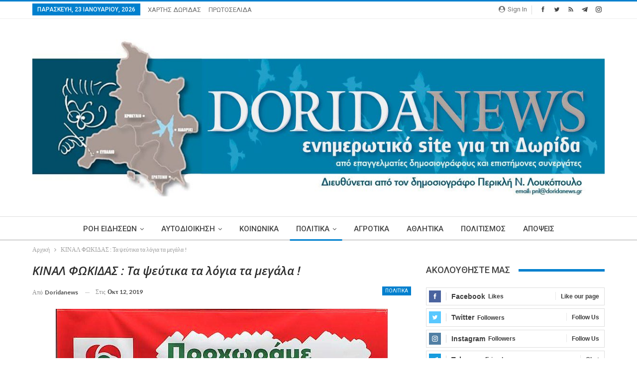

--- FILE ---
content_type: text/html; charset=UTF-8
request_url: https://doridanews.gr/2019/10/%CE%BA%CE%B9%CE%BD%CE%B1%CE%BB-%CF%86%CF%89%CE%BA%CE%B9%CE%B4%CE%B1%CF%83-%CF%84%CE%B1-%CF%88%CE%B5%CF%8D%CF%84%CE%B9%CE%BA%CE%B1-%CF%84%CE%B1-%CE%BB%CF%8C%CE%B3%CE%B9%CE%B1-%CF%84%CE%B1-%CE%BC/
body_size: 21120
content:
	<!DOCTYPE html>
		<!--[if IE 8]>
	<html class="ie ie8" lang="el"> <![endif]-->
	<!--[if IE 9]>
	<html class="ie ie9" lang="el"> <![endif]-->
	<!--[if gt IE 9]><!-->
<html lang="el"> <!--<![endif]-->
	<head>
		<!-- Google Tag Manager -->
<script>(function(w,d,s,l,i){w[l]=w[l]||[];w[l].push({'gtm.start':
new Date().getTime(),event:'gtm.js'});var f=d.getElementsByTagName(s)[0],
j=d.createElement(s),dl=l!='dataLayer'?'&l='+l:'';j.async=true;j.src=
'https://www.googletagmanager.com/gtm.js?id='+i+dl;f.parentNode.insertBefore(j,f);
})(window,document,'script','dataLayer','GTM-MP4JSKM');</script>
<!-- End Google Tag Manager -->		<meta charset="UTF-8">
		<meta http-equiv="X-UA-Compatible" content="IE=edge">
		<meta name="viewport" content="width=device-width, initial-scale=1.0">
		<link rel="pingback" href="https://doridanews.gr/xmlrpc.php"/>

		<title>ΚΙΝΑΛ ΦΩΚΙΔΑΣ : Τα ψεύτικα τα λόγια τα μεγάλα ! &#8211; dorida</title>
<meta name='robots' content='max-image-preview:large' />
	<style>img:is([sizes="auto" i], [sizes^="auto," i]) { contain-intrinsic-size: 3000px 1500px }</style>
	
<!-- Better Open Graph, Schema.org & Twitter Integration -->
<meta property="og:locale" content="el"/>
<meta property="og:site_name" content="dorida"/>
<meta property="og:url" content="https://doridanews.gr/2019/10/%ce%ba%ce%b9%ce%bd%ce%b1%ce%bb-%cf%86%cf%89%ce%ba%ce%b9%ce%b4%ce%b1%cf%83-%cf%84%ce%b1-%cf%88%ce%b5%cf%8d%cf%84%ce%b9%ce%ba%ce%b1-%cf%84%ce%b1-%ce%bb%cf%8c%ce%b3%ce%b9%ce%b1-%cf%84%ce%b1-%ce%bc/"/>
<meta property="og:title" content="ΚΙΝΑΛ ΦΩΚΙΔΑΣ : Τα ψεύτικα τα λόγια τα μεγάλα !"/>
<meta property="og:image" content="https://doridanews.gr/wp-content/uploads/2019/10/ΚΟΜΜΑ-ΚΙΝΗΜΑ-ΑΛΛΑΓΗΣ-5.jpg"/>
<meta property="article:section" content="ΠΟΛΙΤΙΚΑ"/>
<meta property="og:description" content="Ανάποδες κυριολεκτικά έχουν πάρει τα τοπικά στελέχη του ΠΑΣΟΚ-ΚΙΝΗΜΑ ΑΛΛΑΓΗΣ στη Φωκίδα με την αλαζονεία, τον αριβισμό, τη θρασύτητα και την αμετροέπεια των ανθρώπων του ΣΥΡΙΖΑ ακόμα και εδώ στη Φωκίδα.Πολύ λίγος χρόνος έχει περάσει, επισημαίνουν τα "/>
<meta property="og:type" content="article"/>
<meta name="twitter:card" content="summary"/>
<meta name="twitter:url" content="https://doridanews.gr/2019/10/%ce%ba%ce%b9%ce%bd%ce%b1%ce%bb-%cf%86%cf%89%ce%ba%ce%b9%ce%b4%ce%b1%cf%83-%cf%84%ce%b1-%cf%88%ce%b5%cf%8d%cf%84%ce%b9%ce%ba%ce%b1-%cf%84%ce%b1-%ce%bb%cf%8c%ce%b3%ce%b9%ce%b1-%cf%84%ce%b1-%ce%bc/"/>
<meta name="twitter:title" content="ΚΙΝΑΛ ΦΩΚΙΔΑΣ : Τα ψεύτικα τα λόγια τα μεγάλα !"/>
<meta name="twitter:description" content="Ανάποδες κυριολεκτικά έχουν πάρει τα τοπικά στελέχη του ΠΑΣΟΚ-ΚΙΝΗΜΑ ΑΛΛΑΓΗΣ στη Φωκίδα με την αλαζονεία, τον αριβισμό, τη θρασύτητα και την αμετροέπεια των ανθρώπων του ΣΥΡΙΖΑ ακόμα και εδώ στη Φωκίδα.Πολύ λίγος χρόνος έχει περάσει, επισημαίνουν τα "/>
<meta name="twitter:image" content="https://doridanews.gr/wp-content/uploads/2019/10/ΚΟΜΜΑ-ΚΙΝΗΜΑ-ΑΛΛΑΓΗΣ-5.jpg"/>
<!-- / Better Open Graph, Schema.org & Twitter Integration. -->
<link rel='dns-prefetch' href='//fonts.googleapis.com' />
<link rel="alternate" type="application/rss+xml" title="Ροή RSS &raquo; dorida" href="https://doridanews.gr/feed/" />
<link rel="alternate" type="application/rss+xml" title="Ροή Σχολίων &raquo; dorida" href="https://doridanews.gr/comments/feed/" />
<script type="text/javascript">
/* <![CDATA[ */
window._wpemojiSettings = {"baseUrl":"https:\/\/s.w.org\/images\/core\/emoji\/15.0.3\/72x72\/","ext":".png","svgUrl":"https:\/\/s.w.org\/images\/core\/emoji\/15.0.3\/svg\/","svgExt":".svg","source":{"concatemoji":"https:\/\/doridanews.gr\/wp-includes\/js\/wp-emoji-release.min.js?ver=50f25945f8eb1d7bbbc86848b594f4f2"}};
/*! This file is auto-generated */
!function(i,n){var o,s,e;function c(e){try{var t={supportTests:e,timestamp:(new Date).valueOf()};sessionStorage.setItem(o,JSON.stringify(t))}catch(e){}}function p(e,t,n){e.clearRect(0,0,e.canvas.width,e.canvas.height),e.fillText(t,0,0);var t=new Uint32Array(e.getImageData(0,0,e.canvas.width,e.canvas.height).data),r=(e.clearRect(0,0,e.canvas.width,e.canvas.height),e.fillText(n,0,0),new Uint32Array(e.getImageData(0,0,e.canvas.width,e.canvas.height).data));return t.every(function(e,t){return e===r[t]})}function u(e,t,n){switch(t){case"flag":return n(e,"\ud83c\udff3\ufe0f\u200d\u26a7\ufe0f","\ud83c\udff3\ufe0f\u200b\u26a7\ufe0f")?!1:!n(e,"\ud83c\uddfa\ud83c\uddf3","\ud83c\uddfa\u200b\ud83c\uddf3")&&!n(e,"\ud83c\udff4\udb40\udc67\udb40\udc62\udb40\udc65\udb40\udc6e\udb40\udc67\udb40\udc7f","\ud83c\udff4\u200b\udb40\udc67\u200b\udb40\udc62\u200b\udb40\udc65\u200b\udb40\udc6e\u200b\udb40\udc67\u200b\udb40\udc7f");case"emoji":return!n(e,"\ud83d\udc26\u200d\u2b1b","\ud83d\udc26\u200b\u2b1b")}return!1}function f(e,t,n){var r="undefined"!=typeof WorkerGlobalScope&&self instanceof WorkerGlobalScope?new OffscreenCanvas(300,150):i.createElement("canvas"),a=r.getContext("2d",{willReadFrequently:!0}),o=(a.textBaseline="top",a.font="600 32px Arial",{});return e.forEach(function(e){o[e]=t(a,e,n)}),o}function t(e){var t=i.createElement("script");t.src=e,t.defer=!0,i.head.appendChild(t)}"undefined"!=typeof Promise&&(o="wpEmojiSettingsSupports",s=["flag","emoji"],n.supports={everything:!0,everythingExceptFlag:!0},e=new Promise(function(e){i.addEventListener("DOMContentLoaded",e,{once:!0})}),new Promise(function(t){var n=function(){try{var e=JSON.parse(sessionStorage.getItem(o));if("object"==typeof e&&"number"==typeof e.timestamp&&(new Date).valueOf()<e.timestamp+604800&&"object"==typeof e.supportTests)return e.supportTests}catch(e){}return null}();if(!n){if("undefined"!=typeof Worker&&"undefined"!=typeof OffscreenCanvas&&"undefined"!=typeof URL&&URL.createObjectURL&&"undefined"!=typeof Blob)try{var e="postMessage("+f.toString()+"("+[JSON.stringify(s),u.toString(),p.toString()].join(",")+"));",r=new Blob([e],{type:"text/javascript"}),a=new Worker(URL.createObjectURL(r),{name:"wpTestEmojiSupports"});return void(a.onmessage=function(e){c(n=e.data),a.terminate(),t(n)})}catch(e){}c(n=f(s,u,p))}t(n)}).then(function(e){for(var t in e)n.supports[t]=e[t],n.supports.everything=n.supports.everything&&n.supports[t],"flag"!==t&&(n.supports.everythingExceptFlag=n.supports.everythingExceptFlag&&n.supports[t]);n.supports.everythingExceptFlag=n.supports.everythingExceptFlag&&!n.supports.flag,n.DOMReady=!1,n.readyCallback=function(){n.DOMReady=!0}}).then(function(){return e}).then(function(){var e;n.supports.everything||(n.readyCallback(),(e=n.source||{}).concatemoji?t(e.concatemoji):e.wpemoji&&e.twemoji&&(t(e.twemoji),t(e.wpemoji)))}))}((window,document),window._wpemojiSettings);
/* ]]> */
</script>
<style id='wp-emoji-styles-inline-css' type='text/css'>

	img.wp-smiley, img.emoji {
		display: inline !important;
		border: none !important;
		box-shadow: none !important;
		height: 1em !important;
		width: 1em !important;
		margin: 0 0.07em !important;
		vertical-align: -0.1em !important;
		background: none !important;
		padding: 0 !important;
	}
</style>
<link rel='stylesheet' id='wp-block-library-css' href='https://doridanews.gr/wp-includes/css/dist/block-library/style.min.css?ver=50f25945f8eb1d7bbbc86848b594f4f2' type='text/css' media='all' />
<style id='classic-theme-styles-inline-css' type='text/css'>
/*! This file is auto-generated */
.wp-block-button__link{color:#fff;background-color:#32373c;border-radius:9999px;box-shadow:none;text-decoration:none;padding:calc(.667em + 2px) calc(1.333em + 2px);font-size:1.125em}.wp-block-file__button{background:#32373c;color:#fff;text-decoration:none}
</style>
<style id='global-styles-inline-css' type='text/css'>
:root{--wp--preset--aspect-ratio--square: 1;--wp--preset--aspect-ratio--4-3: 4/3;--wp--preset--aspect-ratio--3-4: 3/4;--wp--preset--aspect-ratio--3-2: 3/2;--wp--preset--aspect-ratio--2-3: 2/3;--wp--preset--aspect-ratio--16-9: 16/9;--wp--preset--aspect-ratio--9-16: 9/16;--wp--preset--color--black: #000000;--wp--preset--color--cyan-bluish-gray: #abb8c3;--wp--preset--color--white: #ffffff;--wp--preset--color--pale-pink: #f78da7;--wp--preset--color--vivid-red: #cf2e2e;--wp--preset--color--luminous-vivid-orange: #ff6900;--wp--preset--color--luminous-vivid-amber: #fcb900;--wp--preset--color--light-green-cyan: #7bdcb5;--wp--preset--color--vivid-green-cyan: #00d084;--wp--preset--color--pale-cyan-blue: #8ed1fc;--wp--preset--color--vivid-cyan-blue: #0693e3;--wp--preset--color--vivid-purple: #9b51e0;--wp--preset--gradient--vivid-cyan-blue-to-vivid-purple: linear-gradient(135deg,rgba(6,147,227,1) 0%,rgb(155,81,224) 100%);--wp--preset--gradient--light-green-cyan-to-vivid-green-cyan: linear-gradient(135deg,rgb(122,220,180) 0%,rgb(0,208,130) 100%);--wp--preset--gradient--luminous-vivid-amber-to-luminous-vivid-orange: linear-gradient(135deg,rgba(252,185,0,1) 0%,rgba(255,105,0,1) 100%);--wp--preset--gradient--luminous-vivid-orange-to-vivid-red: linear-gradient(135deg,rgba(255,105,0,1) 0%,rgb(207,46,46) 100%);--wp--preset--gradient--very-light-gray-to-cyan-bluish-gray: linear-gradient(135deg,rgb(238,238,238) 0%,rgb(169,184,195) 100%);--wp--preset--gradient--cool-to-warm-spectrum: linear-gradient(135deg,rgb(74,234,220) 0%,rgb(151,120,209) 20%,rgb(207,42,186) 40%,rgb(238,44,130) 60%,rgb(251,105,98) 80%,rgb(254,248,76) 100%);--wp--preset--gradient--blush-light-purple: linear-gradient(135deg,rgb(255,206,236) 0%,rgb(152,150,240) 100%);--wp--preset--gradient--blush-bordeaux: linear-gradient(135deg,rgb(254,205,165) 0%,rgb(254,45,45) 50%,rgb(107,0,62) 100%);--wp--preset--gradient--luminous-dusk: linear-gradient(135deg,rgb(255,203,112) 0%,rgb(199,81,192) 50%,rgb(65,88,208) 100%);--wp--preset--gradient--pale-ocean: linear-gradient(135deg,rgb(255,245,203) 0%,rgb(182,227,212) 50%,rgb(51,167,181) 100%);--wp--preset--gradient--electric-grass: linear-gradient(135deg,rgb(202,248,128) 0%,rgb(113,206,126) 100%);--wp--preset--gradient--midnight: linear-gradient(135deg,rgb(2,3,129) 0%,rgb(40,116,252) 100%);--wp--preset--font-size--small: 13px;--wp--preset--font-size--medium: 20px;--wp--preset--font-size--large: 36px;--wp--preset--font-size--x-large: 42px;--wp--preset--spacing--20: 0.44rem;--wp--preset--spacing--30: 0.67rem;--wp--preset--spacing--40: 1rem;--wp--preset--spacing--50: 1.5rem;--wp--preset--spacing--60: 2.25rem;--wp--preset--spacing--70: 3.38rem;--wp--preset--spacing--80: 5.06rem;--wp--preset--shadow--natural: 6px 6px 9px rgba(0, 0, 0, 0.2);--wp--preset--shadow--deep: 12px 12px 50px rgba(0, 0, 0, 0.4);--wp--preset--shadow--sharp: 6px 6px 0px rgba(0, 0, 0, 0.2);--wp--preset--shadow--outlined: 6px 6px 0px -3px rgba(255, 255, 255, 1), 6px 6px rgba(0, 0, 0, 1);--wp--preset--shadow--crisp: 6px 6px 0px rgba(0, 0, 0, 1);}:where(.is-layout-flex){gap: 0.5em;}:where(.is-layout-grid){gap: 0.5em;}body .is-layout-flex{display: flex;}.is-layout-flex{flex-wrap: wrap;align-items: center;}.is-layout-flex > :is(*, div){margin: 0;}body .is-layout-grid{display: grid;}.is-layout-grid > :is(*, div){margin: 0;}:where(.wp-block-columns.is-layout-flex){gap: 2em;}:where(.wp-block-columns.is-layout-grid){gap: 2em;}:where(.wp-block-post-template.is-layout-flex){gap: 1.25em;}:where(.wp-block-post-template.is-layout-grid){gap: 1.25em;}.has-black-color{color: var(--wp--preset--color--black) !important;}.has-cyan-bluish-gray-color{color: var(--wp--preset--color--cyan-bluish-gray) !important;}.has-white-color{color: var(--wp--preset--color--white) !important;}.has-pale-pink-color{color: var(--wp--preset--color--pale-pink) !important;}.has-vivid-red-color{color: var(--wp--preset--color--vivid-red) !important;}.has-luminous-vivid-orange-color{color: var(--wp--preset--color--luminous-vivid-orange) !important;}.has-luminous-vivid-amber-color{color: var(--wp--preset--color--luminous-vivid-amber) !important;}.has-light-green-cyan-color{color: var(--wp--preset--color--light-green-cyan) !important;}.has-vivid-green-cyan-color{color: var(--wp--preset--color--vivid-green-cyan) !important;}.has-pale-cyan-blue-color{color: var(--wp--preset--color--pale-cyan-blue) !important;}.has-vivid-cyan-blue-color{color: var(--wp--preset--color--vivid-cyan-blue) !important;}.has-vivid-purple-color{color: var(--wp--preset--color--vivid-purple) !important;}.has-black-background-color{background-color: var(--wp--preset--color--black) !important;}.has-cyan-bluish-gray-background-color{background-color: var(--wp--preset--color--cyan-bluish-gray) !important;}.has-white-background-color{background-color: var(--wp--preset--color--white) !important;}.has-pale-pink-background-color{background-color: var(--wp--preset--color--pale-pink) !important;}.has-vivid-red-background-color{background-color: var(--wp--preset--color--vivid-red) !important;}.has-luminous-vivid-orange-background-color{background-color: var(--wp--preset--color--luminous-vivid-orange) !important;}.has-luminous-vivid-amber-background-color{background-color: var(--wp--preset--color--luminous-vivid-amber) !important;}.has-light-green-cyan-background-color{background-color: var(--wp--preset--color--light-green-cyan) !important;}.has-vivid-green-cyan-background-color{background-color: var(--wp--preset--color--vivid-green-cyan) !important;}.has-pale-cyan-blue-background-color{background-color: var(--wp--preset--color--pale-cyan-blue) !important;}.has-vivid-cyan-blue-background-color{background-color: var(--wp--preset--color--vivid-cyan-blue) !important;}.has-vivid-purple-background-color{background-color: var(--wp--preset--color--vivid-purple) !important;}.has-black-border-color{border-color: var(--wp--preset--color--black) !important;}.has-cyan-bluish-gray-border-color{border-color: var(--wp--preset--color--cyan-bluish-gray) !important;}.has-white-border-color{border-color: var(--wp--preset--color--white) !important;}.has-pale-pink-border-color{border-color: var(--wp--preset--color--pale-pink) !important;}.has-vivid-red-border-color{border-color: var(--wp--preset--color--vivid-red) !important;}.has-luminous-vivid-orange-border-color{border-color: var(--wp--preset--color--luminous-vivid-orange) !important;}.has-luminous-vivid-amber-border-color{border-color: var(--wp--preset--color--luminous-vivid-amber) !important;}.has-light-green-cyan-border-color{border-color: var(--wp--preset--color--light-green-cyan) !important;}.has-vivid-green-cyan-border-color{border-color: var(--wp--preset--color--vivid-green-cyan) !important;}.has-pale-cyan-blue-border-color{border-color: var(--wp--preset--color--pale-cyan-blue) !important;}.has-vivid-cyan-blue-border-color{border-color: var(--wp--preset--color--vivid-cyan-blue) !important;}.has-vivid-purple-border-color{border-color: var(--wp--preset--color--vivid-purple) !important;}.has-vivid-cyan-blue-to-vivid-purple-gradient-background{background: var(--wp--preset--gradient--vivid-cyan-blue-to-vivid-purple) !important;}.has-light-green-cyan-to-vivid-green-cyan-gradient-background{background: var(--wp--preset--gradient--light-green-cyan-to-vivid-green-cyan) !important;}.has-luminous-vivid-amber-to-luminous-vivid-orange-gradient-background{background: var(--wp--preset--gradient--luminous-vivid-amber-to-luminous-vivid-orange) !important;}.has-luminous-vivid-orange-to-vivid-red-gradient-background{background: var(--wp--preset--gradient--luminous-vivid-orange-to-vivid-red) !important;}.has-very-light-gray-to-cyan-bluish-gray-gradient-background{background: var(--wp--preset--gradient--very-light-gray-to-cyan-bluish-gray) !important;}.has-cool-to-warm-spectrum-gradient-background{background: var(--wp--preset--gradient--cool-to-warm-spectrum) !important;}.has-blush-light-purple-gradient-background{background: var(--wp--preset--gradient--blush-light-purple) !important;}.has-blush-bordeaux-gradient-background{background: var(--wp--preset--gradient--blush-bordeaux) !important;}.has-luminous-dusk-gradient-background{background: var(--wp--preset--gradient--luminous-dusk) !important;}.has-pale-ocean-gradient-background{background: var(--wp--preset--gradient--pale-ocean) !important;}.has-electric-grass-gradient-background{background: var(--wp--preset--gradient--electric-grass) !important;}.has-midnight-gradient-background{background: var(--wp--preset--gradient--midnight) !important;}.has-small-font-size{font-size: var(--wp--preset--font-size--small) !important;}.has-medium-font-size{font-size: var(--wp--preset--font-size--medium) !important;}.has-large-font-size{font-size: var(--wp--preset--font-size--large) !important;}.has-x-large-font-size{font-size: var(--wp--preset--font-size--x-large) !important;}
:where(.wp-block-post-template.is-layout-flex){gap: 1.25em;}:where(.wp-block-post-template.is-layout-grid){gap: 1.25em;}
:where(.wp-block-columns.is-layout-flex){gap: 2em;}:where(.wp-block-columns.is-layout-grid){gap: 2em;}
:root :where(.wp-block-pullquote){font-size: 1.5em;line-height: 1.6;}
</style>
<link rel='stylesheet' id='better-framework-main-fonts-css' href='https://fonts.googleapis.com/css?family=Lato:400,700&#038;display=swap' type='text/css' media='all' />
<link rel='stylesheet' id='better-framework-font-1-css' href='https://fonts.googleapis.com/css?family=Roboto:400,500,400italic&#038;subset=greek-ext&#038;display=swap' type='text/css' media='all' />
<link rel='stylesheet' id='better-framework-font-2-css' href='https://fonts.googleapis.com/css?family=Open+Sans:600italic,400&#038;subset=greek-ext&#038;display=swap' type='text/css' media='all' />
<script type="text/javascript" src="https://doridanews.gr/wp-includes/js/jquery/jquery.min.js?ver=3.7.1" id="jquery-core-js"></script>
<script type="text/javascript" src="https://doridanews.gr/wp-includes/js/jquery/jquery-migrate.min.js?ver=3.4.1" id="jquery-migrate-js"></script>
<script type="text/javascript" src="https://doridanews.gr/wp-content/plugins/wonderplugin-video-embed/engine/wonderpluginvideoembed.js?ver=2.4" id="wonderplugin-videoembed-script-js"></script>
<!--[if lt IE 9]>
<script type="text/javascript" src="https://doridanews.gr/wp-content/themes/publisher/includes/libs/better-framework/assets/js/html5shiv.min.js?ver=3.15.0" id="bf-html5shiv-js"></script>
<![endif]-->
<!--[if lt IE 9]>
<script type="text/javascript" src="https://doridanews.gr/wp-content/themes/publisher/includes/libs/better-framework/assets/js/respond.min.js?ver=3.15.0" id="bf-respond-js"></script>
<![endif]-->
<link rel="https://api.w.org/" href="https://doridanews.gr/wp-json/" /><link rel="alternate" title="JSON" type="application/json" href="https://doridanews.gr/wp-json/wp/v2/posts/30402" /><link rel="EditURI" type="application/rsd+xml" title="RSD" href="https://doridanews.gr/xmlrpc.php?rsd" />

<link rel="canonical" href="https://doridanews.gr/2019/10/%ce%ba%ce%b9%ce%bd%ce%b1%ce%bb-%cf%86%cf%89%ce%ba%ce%b9%ce%b4%ce%b1%cf%83-%cf%84%ce%b1-%cf%88%ce%b5%cf%8d%cf%84%ce%b9%ce%ba%ce%b1-%cf%84%ce%b1-%ce%bb%cf%8c%ce%b3%ce%b9%ce%b1-%cf%84%ce%b1-%ce%bc/" />
<link rel='shortlink' href='https://doridanews.gr/?p=30402' />
<link rel="alternate" title="oEmbed (JSON)" type="application/json+oembed" href="https://doridanews.gr/wp-json/oembed/1.0/embed?url=https%3A%2F%2Fdoridanews.gr%2F2019%2F10%2F%25ce%25ba%25ce%25b9%25ce%25bd%25ce%25b1%25ce%25bb-%25cf%2586%25cf%2589%25ce%25ba%25ce%25b9%25ce%25b4%25ce%25b1%25cf%2583-%25cf%2584%25ce%25b1-%25cf%2588%25ce%25b5%25cf%258d%25cf%2584%25ce%25b9%25ce%25ba%25ce%25b1-%25cf%2584%25ce%25b1-%25ce%25bb%25cf%258c%25ce%25b3%25ce%25b9%25ce%25b1-%25cf%2584%25ce%25b1-%25ce%25bc%2F" />
<link rel="alternate" title="oEmbed (XML)" type="text/xml+oembed" href="https://doridanews.gr/wp-json/oembed/1.0/embed?url=https%3A%2F%2Fdoridanews.gr%2F2019%2F10%2F%25ce%25ba%25ce%25b9%25ce%25bd%25ce%25b1%25ce%25bb-%25cf%2586%25cf%2589%25ce%25ba%25ce%25b9%25ce%25b4%25ce%25b1%25cf%2583-%25cf%2584%25ce%25b1-%25cf%2588%25ce%25b5%25cf%258d%25cf%2584%25ce%25b9%25ce%25ba%25ce%25b1-%25cf%2584%25ce%25b1-%25ce%25bb%25cf%258c%25ce%25b3%25ce%25b9%25ce%25b1-%25cf%2584%25ce%25b1-%25ce%25bc%2F&#038;format=xml" />
  <script src="https://cdn.onesignal.com/sdks/web/v16/OneSignalSDK.page.js" defer></script>
  <script>
          window.OneSignalDeferred = window.OneSignalDeferred || [];
          OneSignalDeferred.push(async function(OneSignal) {
            await OneSignal.init({
              appId: "07dac4c2-df98-4844-85b0-05442ad9a193",
              serviceWorkerOverrideForTypical: true,
              path: "https://doridanews.gr/wp-content/plugins/onesignal-free-web-push-notifications/sdk_files/",
              serviceWorkerParam: { scope: "/wp-content/plugins/onesignal-free-web-push-notifications/sdk_files/push/onesignal/" },
              serviceWorkerPath: "OneSignalSDKWorker.js",
            });
          });

          // Unregister the legacy OneSignal service worker to prevent scope conflicts
          if (navigator.serviceWorker) {
            navigator.serviceWorker.getRegistrations().then((registrations) => {
              // Iterate through all registered service workers
              registrations.forEach((registration) => {
                // Check the script URL to identify the specific service worker
                if (registration.active && registration.active.scriptURL.includes('OneSignalSDKWorker.js.php')) {
                  // Unregister the service worker
                  registration.unregister().then((success) => {
                    if (success) {
                      console.log('OneSignalSW: Successfully unregistered:', registration.active.scriptURL);
                    } else {
                      console.log('OneSignalSW: Failed to unregister:', registration.active.scriptURL);
                    }
                  });
                }
              });
            }).catch((error) => {
              console.error('Error fetching service worker registrations:', error);
            });
        }
        </script>
<script>(function(d){var s = d.createElement("script");s.setAttribute("data-account", "nzveDDjdMo");s.setAttribute("src", "https://accessibilityserver.org/widget.js");(d.body || d.head).appendChild(s);})(document)</script><noscript>Please ensure Javascript is enabled for purposes of <a href="https://accessibilityserver.org">website accessibility</a></noscript>			<link rel="shortcut icon" href="https://doridanews.gr/wp-content/uploads/2017/12/favicon-16x.jpg">			<link rel="apple-touch-icon" href="https://doridanews.gr/wp-content/uploads/2017/12/favicon-57x.jpg">			<link rel="apple-touch-icon" sizes="114x114" href="https://doridanews.gr/wp-content/uploads/2017/12/favicon-114x.jpg">			<link rel="apple-touch-icon" sizes="72x72" href="https://doridanews.gr/wp-content/uploads/2017/12/favicon-72x.jpg">			<link rel="apple-touch-icon" sizes="144x144" href="https://doridanews.gr/wp-content/uploads/2017/12/favicon-144x.jpg"><meta name="generator" content="Powered by WPBakery Page Builder - drag and drop page builder for WordPress."/>
<script type="application/ld+json">{
    "@context": "http://schema.org/",
    "@type": "Organization",
    "@id": "#organization",
    "logo": {
        "@type": "ImageObject",
        "url": "https://doridanews.gr/wp-content/uploads/2017/12/Doridanews-NewHeader-3.jpg"
    },
    "url": "https://doridanews.gr/",
    "name": "dorida",
    "description": "\u0395\u03bd\u03b7\u03bc\u03b5\u03c1\u03c9\u03c4\u03b9\u03ba\u03cc Blog \u03b3\u03b9\u03b1 \u03c4\u03b7\u03bd \u0394\u03c9\u03c1\u03af\u03b4\u03b1"
}</script>
<script type="application/ld+json">{
    "@context": "http://schema.org/",
    "@type": "WebSite",
    "name": "dorida",
    "alternateName": "\u0395\u03bd\u03b7\u03bc\u03b5\u03c1\u03c9\u03c4\u03b9\u03ba\u03cc Blog \u03b3\u03b9\u03b1 \u03c4\u03b7\u03bd \u0394\u03c9\u03c1\u03af\u03b4\u03b1",
    "url": "https://doridanews.gr/"
}</script>
<script type="application/ld+json">{
    "@context": "http://schema.org/",
    "@type": "BlogPosting",
    "headline": "\u039a\u0399\u039d\u0391\u039b \u03a6\u03a9\u039a\u0399\u0394\u0391\u03a3 : \u03a4\u03b1 \u03c8\u03b5\u03cd\u03c4\u03b9\u03ba\u03b1 \u03c4\u03b1 \u03bb\u03cc\u03b3\u03b9\u03b1 \u03c4\u03b1 \u03bc\u03b5\u03b3\u03ac\u03bb\u03b1 !",
    "description": "\u0391\u03bd\u03ac\u03c0\u03bf\u03b4\u03b5\u03c2 \u03ba\u03c5\u03c1\u03b9\u03bf\u03bb\u03b5\u03ba\u03c4\u03b9\u03ba\u03ac \u03ad\u03c7\u03bf\u03c5\u03bd \u03c0\u03ac\u03c1\u03b5\u03b9 \u03c4\u03b1 \u03c4\u03bf\u03c0\u03b9\u03ba\u03ac \u03c3\u03c4\u03b5\u03bb\u03ad\u03c7\u03b7 \u03c4\u03bf\u03c5 \u03a0\u0391\u03a3\u039f\u039a-\u039a\u0399\u039d\u0397\u039c\u0391 \u0391\u039b\u039b\u0391\u0393\u0397\u03a3 \u03c3\u03c4\u03b7 \u03a6\u03c9\u03ba\u03af\u03b4\u03b1 \u03bc\u03b5 \u03c4\u03b7\u03bd \u03b1\u03bb\u03b1\u03b6\u03bf\u03bd\u03b5\u03af\u03b1, \u03c4\u03bf\u03bd \u03b1\u03c1\u03b9\u03b2\u03b9\u03c3\u03bc\u03cc, \u03c4\u03b7 \u03b8\u03c1\u03b1\u03c3\u03cd\u03c4\u03b7\u03c4\u03b1 \u03ba\u03b1\u03b9 \u03c4\u03b7\u03bd \u03b1\u03bc\u03b5\u03c4\u03c1\u03bf\u03ad\u03c0\u03b5\u03b9\u03b1 \u03c4\u03c9\u03bd \u03b1\u03bd\u03b8\u03c1\u03ce\u03c0\u03c9\u03bd \u03c4\u03bf\u03c5 \u03a3\u03a5\u03a1\u0399\u0396\u0391 \u03b1\u03ba\u03cc\u03bc\u03b1 \u03ba\u03b1\u03b9 \u03b5\u03b4\u03ce \u03c3\u03c4\u03b7 \u03a6\u03c9\u03ba\u03af\u03b4\u03b1.\u03a0\u03bf\u03bb\u03cd \u03bb\u03af\u03b3\u03bf\u03c2 \u03c7\u03c1\u03cc\u03bd\u03bf\u03c2 \u03ad\u03c7\u03b5\u03b9 \u03c0\u03b5\u03c1\u03ac\u03c3\u03b5\u03b9, \u03b5\u03c0\u03b9\u03c3\u03b7\u03bc\u03b1\u03af\u03bd\u03bf\u03c5\u03bd \u03c4\u03b1 ",
    "datePublished": "2019-10-12",
    "dateModified": "2019-10-12",
    "author": {
        "@type": "Person",
        "@id": "#person-doridanews",
        "name": "doridanews"
    },
    "image": "https://doridanews.gr/wp-content/uploads/2019/10/\u039a\u039f\u039c\u039c\u0391-\u039a\u0399\u039d\u0397\u039c\u0391-\u0391\u039b\u039b\u0391\u0393\u0397\u03a3-5.jpg",
    "interactionStatistic": [
        {
            "@type": "InteractionCounter",
            "interactionType": "http://schema.org/CommentAction",
            "userInteractionCount": "0"
        }
    ],
    "publisher": {
        "@id": "#organization"
    },
    "mainEntityOfPage": "https://doridanews.gr/2019/10/%ce%ba%ce%b9%ce%bd%ce%b1%ce%bb-%cf%86%cf%89%ce%ba%ce%b9%ce%b4%ce%b1%cf%83-%cf%84%ce%b1-%cf%88%ce%b5%cf%8d%cf%84%ce%b9%ce%ba%ce%b1-%cf%84%ce%b1-%ce%bb%cf%8c%ce%b3%ce%b9%ce%b1-%cf%84%ce%b1-%ce%bc/"
}</script>
<link rel='stylesheet' id='bf-minifed-css-1' href='https://doridanews.gr/wp-content/bs-booster-cache/f84422e00ec38a2d9066d1e2db889742.css' type='text/css' media='all' />
<link rel='stylesheet' id='7.11.0-1759997628' href='https://doridanews.gr/wp-content/bs-booster-cache/4597221e2196b951355e2657520d7cfa.css' type='text/css' media='all' />
<noscript><style> .wpb_animate_when_almost_visible { opacity: 1; }</style></noscript>	</head>

<body class="post-template-default single single-post postid-30402 single-format-standard bs-theme bs-publisher bs-publisher-clean-magazine active-light-box active-top-line ltr close-rh page-layout-2-col page-layout-2-col-right full-width active-sticky-sidebar main-menu-sticky main-menu-full-width single-prim-cat-198 single-cat-198  wpb-js-composer js-comp-ver-6.7.0 vc_responsive bs-ll-a" dir="ltr">
<!-- Google Tag Manager (noscript) -->
<noscript><iframe src="https://www.googletagmanager.com/ns.html?id=GTM-MP4JSKM"
height="0" width="0" style="display:none;visibility:hidden"></iframe></noscript>
<!-- End Google Tag Manager (noscript) -->		<div class="main-wrap content-main-wrap">
			<header id="header" class="site-header header-style-1 full-width" itemscope="itemscope" itemtype="https://schema.org/WPHeader">
		<section class="topbar topbar-style-1 hidden-xs hidden-xs">
	<div class="content-wrap">
		<div class="container">
			<div class="topbar-inner clearfix">

									<div class="section-links">
								<div  class="  better-studio-shortcode bsc-clearfix better-social-counter style-button not-colored in-4-col">
						<ul class="social-list bsc-clearfix"><li class="social-item facebook"><a href = "https://www.facebook.com/doridanews" target = "_blank" > <i class="item-icon bsfi-facebook" ></i><span class="item-title" > Likes </span> </a> </li> <li class="social-item twitter"><a href = "https://twitter.com/Doridanews" target = "_blank" > <i class="item-icon bsfi-twitter" ></i><span class="item-title" > Followers </span> </a> </li> <li class="social-item rss"><a href = "https://doridanews.gr/feed/rss/" target = "_blank" > <i class="item-icon bsfi-rss" ></i><span class="item-title" > Subscribe </span> </a> </li> <li class="social-item telegram"><a href = "https://t.me/doridanews" target = "_blank" > <i class="item-icon bsfi-telegram" ></i><span class="item-title" > Friends </span> </a> </li> <li class="social-item instagram"><a href = "https://instagram.com/Doridanews" target = "_blank" > <i class="item-icon bsfi-instagram" ></i><span class="item-title" > Followers </span> </a> </li> 			</ul>
		</div>
									<a class="topbar-sign-in behind-social"
							   data-toggle="modal" data-target="#bsLoginModal">
								<i class="fa fa-user-circle"></i> Sign in							</a>

							<div class="modal sign-in-modal fade" id="bsLoginModal" tabindex="-1" role="dialog"
							     style="display: none">
								<div class="modal-dialog" role="document">
									<div class="modal-content">
											<span class="close-modal" data-dismiss="modal" aria-label="Close"><i
														class="fa fa-close"></i></span>
										<div class="modal-body">
											<div id="form_4499_" class="bs-shortcode bs-login-shortcode ">
		<div class="bs-login bs-type-login"  style="display:none">

					<div class="bs-login-panel bs-login-sign-panel bs-current-login-panel">
								<form name="loginform"
				      action="https://doridanews.gr/wp-login.php" method="post">

					
					<div class="login-header">
						<span class="login-icon fa fa-user-circle main-color"></span>
						<p>Welcome, Login to your account.</p>
					</div>
					
					<div class="login-field login-username">
						<input type="text" name="log" id="form_4499_user_login" class="input"
						       value="" size="20"
						       placeholder="Username or Email..." required/>
					</div>

					<div class="login-field login-password">
						<input type="password" name="pwd" id="form_4499_user_pass"
						       class="input"
						       value="" size="20" placeholder="Password..."
						       required/>
					</div>

					
					<div class="login-field">
						<a href="https://doridanews.gr/wp-login.php?action=lostpassword&redirect_to=https%3A%2F%2Fdoridanews.gr%2F2019%2F10%2F%25CE%25BA%25CE%25B9%25CE%25BD%25CE%25B1%25CE%25BB-%25CF%2586%25CF%2589%25CE%25BA%25CE%25B9%25CE%25B4%25CE%25B1%25CF%2583-%25CF%2584%25CE%25B1-%25CF%2588%25CE%25B5%25CF%258D%25CF%2584%25CE%25B9%25CE%25BA%25CE%25B1-%25CF%2584%25CE%25B1-%25CE%25BB%25CF%258C%25CE%25B3%25CE%25B9%25CE%25B1-%25CF%2584%25CE%25B1-%25CE%25BC%2F"
						   class="go-reset-panel">Forget password?</a>

													<span class="login-remember">
							<input class="remember-checkbox" name="rememberme" type="checkbox"
							       id="form_4499_rememberme"
							       value="forever"  />
							<label class="remember-label">Remember me</label>
						</span>
											</div>

					
					<div class="login-field login-submit">
						<input type="submit" name="wp-submit"
						       class="button-primary login-btn"
						       value="Log In"/>
						<input type="hidden" name="redirect_to" value="https://doridanews.gr/2019/10/%CE%BA%CE%B9%CE%BD%CE%B1%CE%BB-%CF%86%CF%89%CE%BA%CE%B9%CE%B4%CE%B1%CF%83-%CF%84%CE%B1-%CF%88%CE%B5%CF%8D%CF%84%CE%B9%CE%BA%CE%B1-%CF%84%CE%B1-%CE%BB%CF%8C%CE%B3%CE%B9%CE%B1-%CF%84%CE%B1-%CE%BC/"/>
					</div>

									</form>
			</div>

			<div class="bs-login-panel bs-login-reset-panel">

				<span class="go-login-panel"><i
							class="fa fa-angle-left"></i> Sign in</span>

				<div class="bs-login-reset-panel-inner">
					<div class="login-header">
						<span class="login-icon fa fa-support"></span>
						<p>Recover your password.</p>
						<p>A password will be e-mailed to you.</p>
					</div>
										<form name="lostpasswordform" id="form_4499_lostpasswordform"
					      action="https://doridanews.gr/wp-login.php?action=lostpassword"
					      method="post">

						<div class="login-field reset-username">
							<input type="text" name="user_login" class="input" value=""
							       placeholder="Username or Email..."
							       required/>
						</div>

						
						<div class="login-field reset-submit">

							<input type="hidden" name="redirect_to" value=""/>
							<input type="submit" name="wp-submit" class="login-btn"
							       value="Send My Password"/>

						</div>
					</form>
				</div>
			</div>
			</div>
	</div>
										</div>
									</div>
								</div>
							</div>
												</div>
				
				<div class="section-menu">
						<div id="menu-top" class="menu top-menu-wrapper" role="navigation" itemscope="itemscope" itemtype="https://schema.org/SiteNavigationElement">
		<nav class="top-menu-container">

			<ul id="top-navigation" class="top-menu menu clearfix bsm-pure">
									<li id="topbar-date" class="menu-item menu-item-date">
					<span
						class="topbar-date">Παρασκευή, 23 Ιανουαρίου, 2026</span>
					</li>
					<li id="menu-item-17036" class="menu-item menu-item-type-post_type menu-item-object-page better-anim-fade menu-item-17036"><a href="https://doridanews.gr/%cf%87%ce%ac%cf%81%cf%84%ce%b7%cf%82-%ce%b4%cf%89%cf%81%ce%af%ce%b4%ce%b1%cf%82/">ΧΑΡΤΗΣ ΔΩΡΙΔΑΣ</a></li>
<li id="menu-item-17032" class="menu-item menu-item-type-post_type menu-item-object-page better-anim-fade menu-item-17032"><a href="https://doridanews.gr/%cf%80%cf%81%cf%89%cf%84%ce%bf%cf%83%ce%b5%ce%bb%ce%b9%ce%b4%ce%b1/">ΠΡΩΤΟΣΕΛΙΔΑ</a></li>
			</ul>

		</nav>
	</div>
				</div>
			</div>
		</div>
	</div>
</section>
		<div class="header-inner">
			<div class="content-wrap">
				<div class="container">
					<div id="site-branding" class="site-branding">
	<p  id="site-title" class="logo h1 img-logo">
	<a href="https://doridanews.gr/" itemprop="url" rel="home">
					<img id="site-logo" src="https://doridanews.gr/wp-content/uploads/2017/12/Doridanews-NewHeader-3.jpg"
			     alt="DoridaNews - ενημερωτικό site για τη Δωρίδα"  />

			<span class="site-title">DoridaNews - ενημερωτικό site για τη Δωρίδα - Ενημερωτικό Blog για την Δωρίδα</span>
				</a>
</p>
</div><!-- .site-branding -->
				</div>

			</div>
		</div>
		<div id="menu-main" class="menu main-menu-wrapper" role="navigation" itemscope="itemscope" itemtype="https://schema.org/SiteNavigationElement">
	<div class="main-menu-inner">
		<div class="content-wrap">
			<div class="container">

				<nav class="main-menu-container">
					<ul id="main-navigation" class="main-menu menu bsm-pure clearfix">
						<li id="menu-item-34290" class="menu-item menu-item-type-post_type menu-item-object-page current_page_parent menu-item-has-children better-anim-fade menu-item-34290"><a href="https://doridanews.gr/news-articles/">ΡΟΗ ΕΙΔΗΣΕΩΝ</a>
<ul class="sub-menu">
	<li id="menu-item-16502" class="menu-item menu-item-type-taxonomy menu-item-object-category menu-term-59 better-anim-fade menu-item-16502"><a href="https://doridanews.gr/category/%ce%b5%cf%80%ce%b9%ce%ba%ce%b1%ce%b9%cf%81%ce%bf%cf%84%ce%b7%cf%84%ce%b1/">ΕΠΙΚΑΙΡΟΤΗΤΑ</a></li>
	<li id="menu-item-34257" class="menu-item menu-item-type-taxonomy menu-item-object-category menu-term-229 better-anim-fade menu-item-34257"><a href="https://doridanews.gr/category/%ce%b5%cf%80%ce%b9%ce%ba%ce%b1%ce%b9%cf%81%ce%bf%cf%84%ce%b7%cf%84%ce%b1/coronavirus/">ΚΟΡΩΝΟIΟΣ</a></li>
	<li id="menu-item-16505" class="menu-item menu-item-type-taxonomy menu-item-object-category menu-term-192 better-anim-fade menu-item-16505"><a href="https://doridanews.gr/category/%ce%b5%cf%80%ce%b9%ce%ba%ce%b1%ce%b9%cf%81%ce%bf%cf%84%ce%b7%cf%84%ce%b1/%ce%bf%ce%b9%ce%ba%ce%bf%ce%bd%ce%bf%ce%bc%ce%b9%ce%ba%ce%ac/">ΟΙΚΟΝΟΜΙΑ</a></li>
	<li id="menu-item-16506" class="menu-item menu-item-type-taxonomy menu-item-object-category menu-term-200 better-anim-fade menu-item-16506"><a href="https://doridanews.gr/category/%ce%b5%cf%80%ce%b9%ce%ba%ce%b1%ce%b9%cf%81%ce%bf%cf%84%ce%b7%cf%84%ce%b1/%cf%80%ce%b5%cf%81%ce%b9%ce%b2%ce%b1%ce%bb%ce%bb%ce%bf%ce%bd/">ΠΕΡΙΒΑΛΛΟΝ</a></li>
	<li id="menu-item-16510" class="menu-item menu-item-type-taxonomy menu-item-object-category menu-term-1 better-anim-fade menu-item-16510"><a href="https://doridanews.gr/category/%ce%b1%cf%84%ce%b1%ce%be%ce%b9%ce%bd%cf%8c%ce%bc%ce%b7%cf%84%ce%b1/">ΛΟΙΠΑ</a></li>
</ul>
</li>
<li id="menu-item-16499" class="menu-item menu-item-type-taxonomy menu-item-object-category menu-item-has-children menu-term-195 better-anim-fade menu-item-16499"><a href="https://doridanews.gr/category/%ce%b1%cf%85%cf%84%ce%bf%ce%b4%ce%b9%ce%bf%ce%b9%ce%ba%ce%b7%cf%83%ce%b7/">ΑΥΤΟΔΙΟΙΚΗΣΗ</a>
<ul class="sub-menu">
	<li id="menu-item-16500" class="menu-item menu-item-type-taxonomy menu-item-object-category menu-term-196 better-anim-fade menu-item-16500"><a href="https://doridanews.gr/category/%ce%b1%cf%85%cf%84%ce%bf%ce%b4%ce%b9%ce%bf%ce%b9%ce%ba%ce%b7%cf%83%ce%b7/%ce%b4%ce%b7%ce%bc%ce%bf%cf%83/">ΔΗΜΟΤΙΚΑ</a></li>
	<li id="menu-item-27803" class="menu-item menu-item-type-post_type menu-item-object-page better-anim-fade menu-item-27803"><a href="https://doridanews.gr/%ce%b4%ce%b7%ce%bc%ce%bf%cf%84%ce%b9%ce%ba%ce%ad%cf%82%ce%b5%ce%ba%ce%bb%ce%bf%ce%b3%ce%ad%cf%822019/">Αποτελέσματα Δημοτικών Εκλογών 2019</a></li>
	<li id="menu-item-16501" class="menu-item menu-item-type-taxonomy menu-item-object-category menu-term-197 better-anim-fade menu-item-16501"><a href="https://doridanews.gr/category/%ce%b1%cf%85%cf%84%ce%bf%ce%b4%ce%b9%ce%bf%ce%b9%ce%ba%ce%b7%cf%83%ce%b7/%cf%80%ce%b5%cf%81%ce%b9%cf%86%ce%b5%cf%81%ce%b5%ce%b9%ce%b1/">ΠΕΡΙΦΕΡΕΙΑΚΑ</a></li>
	<li id="menu-item-27802" class="menu-item menu-item-type-post_type menu-item-object-page better-anim-fade menu-item-27802"><a href="https://doridanews.gr/%ce%b1%cf%80%ce%bf%cf%84%ce%b5%ce%bb%ce%ad%cf%83%ce%bc%ce%b1%cf%84%ce%b1-%cf%80%ce%b5%cf%81%ce%b9%cf%86%ce%b5%cf%81%ce%b5%ce%b9%ce%b1%ce%ba%cf%8e%ce%bd-%ce%b5%ce%ba%ce%bb%ce%bf%ce%b3%cf%8e%ce%bd-2019/">Αποτελέσματα Περιφερειακών Εκλογών 2019</a></li>
</ul>
</li>
<li id="menu-item-16504" class="menu-item menu-item-type-taxonomy menu-item-object-category menu-term-190 better-anim-fade menu-item-16504"><a href="https://doridanews.gr/category/%ce%b5%cf%80%ce%b9%ce%ba%ce%b1%ce%b9%cf%81%ce%bf%cf%84%ce%b7%cf%84%ce%b1/%ce%ba%ce%bf%ce%b9%ce%bd%cf%89%ce%bd%ce%b9%ce%ba%ce%ac/">ΚΟΙΝΩΝΙΚΑ</a></li>
<li id="menu-item-16507" class="menu-item menu-item-type-taxonomy menu-item-object-category current-post-ancestor current-menu-parent current-post-parent menu-item-has-children menu-term-198 better-anim-fade menu-item-16507"><a href="https://doridanews.gr/category/%cf%80%ce%bf%ce%bb%ce%b9%cf%84%ce%b9%ce%ba%ce%b1/">ΠΟΛΙΤΙΚΑ</a>
<ul class="sub-menu">
	<li id="menu-item-28684" class="menu-item menu-item-type-post_type menu-item-object-page better-anim-fade menu-item-28684"><a href="https://doridanews.gr/%ce%b1%cf%80%ce%bf%cf%84%ce%b5%ce%bb%ce%ad%cf%83%ce%bc%ce%b1%cf%84%ce%b1-%ce%b5%ce%b8%ce%bd%ce%b9%ce%ba%cf%8e%ce%bd-%ce%b5%ce%ba%ce%bb%ce%bf%ce%b3%cf%8e%ce%bd-2019/">Αποτελέσματα Εθνικών Εκλογών 2019</a></li>
	<li id="menu-item-27801" class="menu-item menu-item-type-post_type menu-item-object-page better-anim-fade menu-item-27801"><a href="https://doridanews.gr/%ce%b1%cf%80%ce%bf%cf%84%ce%b5%ce%bb%ce%ad%cf%83%ce%bc%ce%b1%cf%84%ce%b1-%ce%b5%cf%85%cf%81%cf%89%ce%b5%ce%ba%ce%bb%ce%bf%ce%b3%cf%8e%ce%bd-2019/">Αποτελέσματα Ευρωεκλογών 2019</a></li>
</ul>
</li>
<li id="menu-item-16503" class="menu-item menu-item-type-taxonomy menu-item-object-category menu-term-191 better-anim-fade menu-item-16503"><a href="https://doridanews.gr/category/%ce%b5%cf%80%ce%b9%ce%ba%ce%b1%ce%b9%cf%81%ce%bf%cf%84%ce%b7%cf%84%ce%b1/%ce%b1%ce%b3%cf%81%ce%bf%cf%84%ce%b9%ce%ba%ce%ac/">ΑΓΡΟΤΙΚΑ</a></li>
<li id="menu-item-16497" class="menu-item menu-item-type-taxonomy menu-item-object-category menu-term-194 better-anim-fade menu-item-16497"><a href="https://doridanews.gr/category/%ce%b1%ce%b8%ce%bb%ce%b7%cf%84%ce%b9%ce%ba%ce%b1/">ΑΘΛΗΤΙΚΑ</a></li>
<li id="menu-item-16508" class="menu-item menu-item-type-taxonomy menu-item-object-category menu-term-54 better-anim-fade menu-item-16508"><a href="https://doridanews.gr/category/%cf%80%ce%bf%ce%bb%ce%b9%cf%84%ce%b9%cf%83%cf%84%ce%b9%ce%ba%ce%b1/">ΠΟΛΙΤΙΣΜΟΣ</a></li>
<li id="menu-item-16498" class="menu-item menu-item-type-taxonomy menu-item-object-category menu-term-199 better-anim-fade menu-item-16498"><a href="https://doridanews.gr/category/%ce%b1%cf%80%ce%bf%cf%88%ce%b5%ce%b9%cf%83/">ΑΠΟΨΕΙΣ</a></li>
					</ul><!-- #main-navigation -->
									</nav><!-- .main-menu-container -->

			</div>
		</div>
	</div>
</div><!-- .menu -->	</header><!-- .header -->
	<div class="rh-header clearfix dark deferred-block-exclude">
		<div class="rh-container clearfix">

			<div class="menu-container close">
				<span class="menu-handler"><span class="lines"></span></span>
			</div><!-- .menu-container -->

			<div class="logo-container rh-img-logo">
				<a href="https://doridanews.gr/" itemprop="url" rel="home">
											<img src="https://doridanews.gr/wp-content/uploads/2019/01/ΕΜΒΛΗΜΑ-Doridanews-2.jpg"
						     alt="dorida"  data-bsrjs="https://doridanews.gr/wp-content/uploads/2019/01/ΕΜΒΛΗΜΑ-Doridanews-2.jpg"  />				</a>
			</div><!-- .logo-container -->
		</div><!-- .rh-container -->
	</div><!-- .rh-header -->
<nav role="navigation" aria-label="Breadcrumbs" class="bf-breadcrumb clearfix bc-top-style"><div class="container bf-breadcrumb-container"><ul class="bf-breadcrumb-items" itemscope itemtype="http://schema.org/BreadcrumbList"><meta name="numberOfItems" content="2" /><meta name="itemListOrder" content="Ascending" /><li itemprop="itemListElement" itemscope itemtype="http://schema.org/ListItem" class="bf-breadcrumb-item bf-breadcrumb-begin"><a itemprop="item" href="https://doridanews.gr" rel="home"><span itemprop="name">Αρχική</span></a><meta itemprop="position" content="1" /></li><li itemprop="itemListElement" itemscope itemtype="http://schema.org/ListItem" class="bf-breadcrumb-item bf-breadcrumb-end"><span itemprop="name">ΚΙΝΑΛ ΦΩΚΙΔΑΣ : Τα ψεύτικα τα λόγια τα μεγάλα !</span><meta itemprop="item" content="https://doridanews.gr/2019/10/%ce%ba%ce%b9%ce%bd%ce%b1%ce%bb-%cf%86%cf%89%ce%ba%ce%b9%ce%b4%ce%b1%cf%83-%cf%84%ce%b1-%cf%88%ce%b5%cf%8d%cf%84%ce%b9%ce%ba%ce%b1-%cf%84%ce%b1-%ce%bb%cf%8c%ce%b3%ce%b9%ce%b1-%cf%84%ce%b1-%ce%bc/"/><meta itemprop="position" content="2" /></li></ul></div></nav><div class="content-wrap">
			<div class="bs-sks bs-sks-type-2 bs-sks-p bs-sks-sticky">
			<div class="bs-sksin1">
				<div class="bs-sksin2">
					<div class="bs-sksin3">
						<div class="bs-sks-path">
							<div class="bs-sks-path-boxed">
								<div class="bs-sksitem bs-sksiteml"><div class="efvyt efvyt-leftskyscraper efvyt-pubadban efvyt-show-desktop efvyt-show-tablet-portrait efvyt-show-tablet-landscape efvyt-loc-skyscraper_left efvyt-align-left efvyt-column-1 efvyt-hide-on-phone efvyt-clearfix no-bg-box-model"><div id="efvyt-19527-526561503" class="efvyt-container efvyt-type-code  efvyt-hide-on-phone" itemscope="" itemtype="https://schema.org/WPAdBlock" data-adid="19527" data-type="code"><div id="efvyt-19527-526561503-place"></div><script src="//pagead2.googlesyndication.com/pagead/js/adsbygoogle.js"></script><script type="text/javascript">var betterads_screen_width = document.body.clientWidth;betterads_el = document.getElementById('efvyt-19527-526561503');             if (betterads_el.getBoundingClientRect().width) {     betterads_el_width_raw = betterads_el_width = betterads_el.getBoundingClientRect().width;    } else {     betterads_el_width_raw = betterads_el_width = betterads_el.offsetWidth;    }        var size = ["125", "125"];    if ( betterads_el_width >= 728 )      betterads_el_width = ["728", "90"];    else if ( betterads_el_width >= 468 )     betterads_el_width = ["468", "60"];    else if ( betterads_el_width >= 336 )     betterads_el_width = ["336", "280"];    else if ( betterads_el_width >= 300 )     betterads_el_width = ["300", "250"];    else if ( betterads_el_width >= 250 )     betterads_el_width = ["250", "250"];    else if ( betterads_el_width >= 200 )     betterads_el_width = ["200", "200"];    else if ( betterads_el_width >= 180 )     betterads_el_width = ["180", "150"]; if ( betterads_screen_width >= 1140 ) {          document.getElementById('efvyt-19527-526561503-place').innerHTML = '<ins class="adsbygoogle" style="display:inline-block;width:160px;height:600px"  data-ad-client="ca-pub-6010188393004471"  data-ad-slot="5363637740"  data-full-width-responsive="true"  data-ad-format="auto" ></ins>';          (adsbygoogle = window.adsbygoogle || []).push({});         }else if ( betterads_screen_width >= 1019  && betterads_screen_width < 1140 ) { document.getElementById('efvyt-19527-526561503-place').innerHTML = '<ins class="adsbygoogle" style="display:block;"  data-ad-client="ca-pub-6010188393004471"  data-ad-slot="5363637740"  data-full-width-responsive="true"  data-ad-format="auto" ></ins>';         (adsbygoogle = window.adsbygoogle || []).push({});}else if ( betterads_screen_width >= 768  && betterads_screen_width < 1019 ) { document.getElementById('efvyt-19527-526561503-place').innerHTML = '<ins class="adsbygoogle" style="display:block;"  data-ad-client="ca-pub-6010188393004471"  data-ad-slot="5363637740"  data-full-width-responsive="true"  data-ad-format="auto" ></ins>';         (adsbygoogle = window.adsbygoogle || []).push({});}</script></div></div></div><div class="bs-sksitem bs-sksitemr"><div class="efvyt efvyt-leftskyscraper efvyt-pubadban efvyt-show-desktop efvyt-show-tablet-portrait efvyt-show-tablet-landscape efvyt-loc-skyscraper_right efvyt-align-center efvyt-column-1 efvyt-hide-on-phone efvyt-clearfix no-bg-box-model"><div id="efvyt-19532-1473613639" class="efvyt-container efvyt-type-code  efvyt-hide-on-phone" itemscope="" itemtype="https://schema.org/WPAdBlock" data-adid="19532" data-type="code"><div id="efvyt-19532-1473613639-place"></div><script type="text/javascript">var betterads_screen_width = document.body.clientWidth;betterads_el = document.getElementById('efvyt-19532-1473613639');             if (betterads_el.getBoundingClientRect().width) {     betterads_el_width_raw = betterads_el_width = betterads_el.getBoundingClientRect().width;    } else {     betterads_el_width_raw = betterads_el_width = betterads_el.offsetWidth;    }        var size = ["125", "125"];    if ( betterads_el_width >= 728 )      betterads_el_width = ["728", "90"];    else if ( betterads_el_width >= 468 )     betterads_el_width = ["468", "60"];    else if ( betterads_el_width >= 336 )     betterads_el_width = ["336", "280"];    else if ( betterads_el_width >= 300 )     betterads_el_width = ["300", "250"];    else if ( betterads_el_width >= 250 )     betterads_el_width = ["250", "250"];    else if ( betterads_el_width >= 200 )     betterads_el_width = ["200", "200"];    else if ( betterads_el_width >= 180 )     betterads_el_width = ["180", "150"]; if ( betterads_screen_width >= 1140 ) {          document.getElementById('efvyt-19532-1473613639-place').innerHTML = '<ins class="adsbygoogle" style="display:inline-block;width:160px;height:600px"  data-ad-client="ca-pub-6010188393004471"  data-ad-slot="3879165684"  data-full-width-responsive="true"  data-ad-format="auto" ></ins>';          (adsbygoogle = window.adsbygoogle || []).push({});         }else if ( betterads_screen_width >= 1019  && betterads_screen_width < 1140 ) { document.getElementById('efvyt-19532-1473613639-place').innerHTML = '<ins class="adsbygoogle" style="display:block;"  data-ad-client="ca-pub-6010188393004471"  data-ad-slot="3879165684"  data-full-width-responsive="true"  data-ad-format="auto" ></ins>';         (adsbygoogle = window.adsbygoogle || []).push({});}else if ( betterads_screen_width >= 768  && betterads_screen_width < 1019 ) { document.getElementById('efvyt-19532-1473613639-place').innerHTML = '<ins class="adsbygoogle" style="display:block;"  data-ad-client="ca-pub-6010188393004471"  data-ad-slot="3879165684"  data-full-width-responsive="true"  data-ad-format="auto" ></ins>';         (adsbygoogle = window.adsbygoogle || []).push({});}</script><p class='efvyt-caption efvyt-caption-below'>- Διαφήμιση -</p></div></div></div>							</div>
						</div>
					</div>
				</div>
			</div>
		</div>
			<main id="content" class="content-container">

		<div class="container layout-2-col layout-2-col-1 layout-right-sidebar layout-bc-before post-template-1">
			<div class="row main-section">
										<div class="col-sm-8 content-column">
								<div class="single-container">
		<article id="post-30402" class="post-30402 post type-post status-publish format-standard has-post-thumbnail  category-198 single-post-content has-thumbnail">
						<div class="post-header post-tp-1-header">
									<h1 class="single-post-title">
						<span class="post-title" itemprop="headline">ΚΙΝΑΛ ΦΩΚΙΔΑΣ : Τα ψεύτικα τα λόγια τα μεγάλα !</span></h1>
										<div class="post-meta-wrap clearfix">
						<div class="term-badges "><span class="term-badge term-198"><a href="https://doridanews.gr/category/%cf%80%ce%bf%ce%bb%ce%b9%cf%84%ce%b9%ce%ba%ce%b1/">ΠΟΛΙΤΙΚΑ</a></span></div><div class="post-meta single-post-meta">
			<a href="https://doridanews.gr/author/doridanews/"
		   title="Περιήγηση Συγγραφέας Άρθρα"
		   class="post-author-a post-author-avatar">
			<span class="post-author-name">Από <b>doridanews</b></span>		</a>
					<span class="time"><time class="post-published updated"
			                         datetime="2019-10-12T17:23:26+03:00">Στις <b>Οκτ 12, 2019</b></time></span>
			</div>
					</div>
									<div class="single-featured">
					<a class="post-thumbnail open-lightbox" href="https://doridanews.gr/wp-content/uploads/2019/10/ΚΟΜΜΑ-ΚΙΝΗΜΑ-ΑΛΛΑΓΗΣ-5.jpg"><img  width="667" height="320" alt="" data-src="https://doridanews.gr/wp-content/uploads/2019/10/ΚΟΜΜΑ-ΚΙΝΗΜΑ-ΑΛΛΑΓΗΣ-5.jpg">						</a>
										</div>
			</div>
					<div class="post-share single-post-share top-share clearfix style-1">
			<div class="post-share-btn-group">
							</div>
						<div class="share-handler-wrap ">
				<span class="share-handler post-share-btn rank-default">
					<i class="bf-icon  fa fa-share-alt"></i>						<b class="text">Share</b>
										</span>
				<span class="social-item facebook"><a href="https://www.facebook.com/sharer.php?u=https%3A%2F%2Fdoridanews.gr%2F2019%2F10%2F%25ce%25ba%25ce%25b9%25ce%25bd%25ce%25b1%25ce%25bb-%25cf%2586%25cf%2589%25ce%25ba%25ce%25b9%25ce%25b4%25ce%25b1%25cf%2583-%25cf%2584%25ce%25b1-%25cf%2588%25ce%25b5%25cf%258d%25cf%2584%25ce%25b9%25ce%25ba%25ce%25b1-%25cf%2584%25ce%25b1-%25ce%25bb%25cf%258c%25ce%25b3%25ce%25b9%25ce%25b1-%25cf%2584%25ce%25b1-%25ce%25bc%2F" target="_blank" rel="nofollow noreferrer" class="bs-button-el" onclick="window.open(this.href, 'share-facebook','left=50,top=50,width=600,height=320,toolbar=0'); return false;"><span class="icon"><i class="bf-icon fa fa-facebook"></i></span></a></span><span class="social-item twitter"><a href="https://twitter.com/share?text=ΚΙΝΑΛ ΦΩΚΙΔΑΣ : Τα ψεύτικα τα λόγια τα μεγάλα ! @Doridanews&url=https%3A%2F%2Fdoridanews.gr%2F2019%2F10%2F%25ce%25ba%25ce%25b9%25ce%25bd%25ce%25b1%25ce%25bb-%25cf%2586%25cf%2589%25ce%25ba%25ce%25b9%25ce%25b4%25ce%25b1%25cf%2583-%25cf%2584%25ce%25b1-%25cf%2588%25ce%25b5%25cf%258d%25cf%2584%25ce%25b9%25ce%25ba%25ce%25b1-%25cf%2584%25ce%25b1-%25ce%25bb%25cf%258c%25ce%25b3%25ce%25b9%25ce%25b1-%25cf%2584%25ce%25b1-%25ce%25bc%2F" target="_blank" rel="nofollow noreferrer" class="bs-button-el" onclick="window.open(this.href, 'share-twitter','left=50,top=50,width=600,height=320,toolbar=0'); return false;"><span class="icon"><i class="bf-icon fa fa-twitter"></i></span></a></span><span class="social-item google_plus"><a href="https://plus.google.com/share?url=https%3A%2F%2Fdoridanews.gr%2F2019%2F10%2F%25ce%25ba%25ce%25b9%25ce%25bd%25ce%25b1%25ce%25bb-%25cf%2586%25cf%2589%25ce%25ba%25ce%25b9%25ce%25b4%25ce%25b1%25cf%2583-%25cf%2584%25ce%25b1-%25cf%2588%25ce%25b5%25cf%258d%25cf%2584%25ce%25b9%25ce%25ba%25ce%25b1-%25cf%2584%25ce%25b1-%25ce%25bb%25cf%258c%25ce%25b3%25ce%25b9%25ce%25b1-%25cf%2584%25ce%25b1-%25ce%25bc%2F" target="_blank" rel="nofollow noreferrer" class="bs-button-el" onclick="window.open(this.href, 'share-google_plus','left=50,top=50,width=600,height=320,toolbar=0'); return false;"><span class="icon"><i class="bf-icon fa fa-google"></i></span></a></span><span class="social-item whatsapp"><a href="whatsapp://send?text=ΚΙΝΑΛ ΦΩΚΙΔΑΣ : Τα ψεύτικα τα λόγια τα μεγάλα ! %0A%0A https%3A%2F%2Fdoridanews.gr%2F2019%2F10%2F%25ce%25ba%25ce%25b9%25ce%25bd%25ce%25b1%25ce%25bb-%25cf%2586%25cf%2589%25ce%25ba%25ce%25b9%25ce%25b4%25ce%25b1%25cf%2583-%25cf%2584%25ce%25b1-%25cf%2588%25ce%25b5%25cf%258d%25cf%2584%25ce%25b9%25ce%25ba%25ce%25b1-%25cf%2584%25ce%25b1-%25ce%25bb%25cf%258c%25ce%25b3%25ce%25b9%25ce%25b1-%25cf%2584%25ce%25b1-%25ce%25bc%2F" target="_blank" rel="nofollow noreferrer" class="bs-button-el" onclick="window.open(this.href, 'share-whatsapp','left=50,top=50,width=600,height=320,toolbar=0'); return false;"><span class="icon"><i class="bf-icon fa fa-whatsapp"></i></span></a></span><span class="social-item pinterest"><a href="https://pinterest.com/pin/create/button/?url=https%3A%2F%2Fdoridanews.gr%2F2019%2F10%2F%25ce%25ba%25ce%25b9%25ce%25bd%25ce%25b1%25ce%25bb-%25cf%2586%25cf%2589%25ce%25ba%25ce%25b9%25ce%25b4%25ce%25b1%25cf%2583-%25cf%2584%25ce%25b1-%25cf%2588%25ce%25b5%25cf%258d%25cf%2584%25ce%25b9%25ce%25ba%25ce%25b1-%25cf%2584%25ce%25b1-%25ce%25bb%25cf%258c%25ce%25b3%25ce%25b9%25ce%25b1-%25cf%2584%25ce%25b1-%25ce%25bc%2F&media=https://doridanews.gr/wp-content/uploads/2019/10/ΚΟΜΜΑ-ΚΙΝΗΜΑ-ΑΛΛΑΓΗΣ-5.jpg&description=ΚΙΝΑΛ ΦΩΚΙΔΑΣ : Τα ψεύτικα τα λόγια τα μεγάλα !" target="_blank" rel="nofollow noreferrer" class="bs-button-el" onclick="window.open(this.href, 'share-pinterest','left=50,top=50,width=600,height=320,toolbar=0'); return false;"><span class="icon"><i class="bf-icon fa fa-pinterest"></i></span></a></span><span class="social-item email"><a href="mailto:?subject=ΚΙΝΑΛ ΦΩΚΙΔΑΣ : Τα ψεύτικα τα λόγια τα μεγάλα !&body=https%3A%2F%2Fdoridanews.gr%2F2019%2F10%2F%25ce%25ba%25ce%25b9%25ce%25bd%25ce%25b1%25ce%25bb-%25cf%2586%25cf%2589%25ce%25ba%25ce%25b9%25ce%25b4%25ce%25b1%25cf%2583-%25cf%2584%25ce%25b1-%25cf%2588%25ce%25b5%25cf%258d%25cf%2584%25ce%25b9%25ce%25ba%25ce%25b1-%25cf%2584%25ce%25b1-%25ce%25bb%25cf%258c%25ce%25b3%25ce%25b9%25ce%25b1-%25cf%2584%25ce%25b1-%25ce%25bc%2F" target="_blank" rel="nofollow noreferrer" class="bs-button-el" onclick="window.open(this.href, 'share-email','left=50,top=50,width=600,height=320,toolbar=0'); return false;"><span class="icon"><i class="bf-icon fa fa-envelope-open"></i></span></a></span><span class="social-item telegram"><a href="https://telegram.me/share/url?url=https%3A%2F%2Fdoridanews.gr%2F2019%2F10%2F%25ce%25ba%25ce%25b9%25ce%25bd%25ce%25b1%25ce%25bb-%25cf%2586%25cf%2589%25ce%25ba%25ce%25b9%25ce%25b4%25ce%25b1%25cf%2583-%25cf%2584%25ce%25b1-%25cf%2588%25ce%25b5%25cf%258d%25cf%2584%25ce%25b9%25ce%25ba%25ce%25b1-%25cf%2584%25ce%25b1-%25ce%25bb%25cf%258c%25ce%25b3%25ce%25b9%25ce%25b1-%25cf%2584%25ce%25b1-%25ce%25bc%2F&text=ΚΙΝΑΛ ΦΩΚΙΔΑΣ : Τα ψεύτικα τα λόγια τα μεγάλα !" target="_blank" rel="nofollow noreferrer" class="bs-button-el" onclick="window.open(this.href, 'share-telegram','left=50,top=50,width=600,height=320,toolbar=0'); return false;"><span class="icon"><i class="bf-icon fa fa-send"></i></span></a></span></div>		</div>
					<div class="entry-content clearfix single-post-content">
				<div class="continue-reading-content close"><div class="efvyt efvyt-post-top efvyt-float-center efvyt-align-center efvyt-column-1 efvyt-clearfix no-bg-box-model"><div id="efvyt-19528-1557742250" class="efvyt-container efvyt-type-code " itemscope="" itemtype="https://schema.org/WPAdBlock" data-adid="19528" data-type="code"><div id="efvyt-19528-1557742250-place"></div><script type="text/javascript">var betterads_screen_width = document.body.clientWidth;betterads_el = document.getElementById('efvyt-19528-1557742250');             if (betterads_el.getBoundingClientRect().width) {     betterads_el_width_raw = betterads_el_width = betterads_el.getBoundingClientRect().width;    } else {     betterads_el_width_raw = betterads_el_width = betterads_el.offsetWidth;    }        var size = ["125", "125"];    if ( betterads_el_width >= 728 )      betterads_el_width = ["728", "90"];    else if ( betterads_el_width >= 468 )     betterads_el_width = ["468", "60"];    else if ( betterads_el_width >= 336 )     betterads_el_width = ["336", "280"];    else if ( betterads_el_width >= 300 )     betterads_el_width = ["300", "250"];    else if ( betterads_el_width >= 250 )     betterads_el_width = ["250", "250"];    else if ( betterads_el_width >= 200 )     betterads_el_width = ["200", "200"];    else if ( betterads_el_width >= 180 )     betterads_el_width = ["180", "150"]; if ( betterads_screen_width >= 1140 ) { document.getElementById('efvyt-19528-1557742250-place').innerHTML = '<ins class="adsbygoogle" style="display:block;"  data-ad-client="ca-pub-6010188393004471"  data-ad-slot="5535028132"  data-full-width-responsive="true"  data-ad-format="auto" ></ins>';         (adsbygoogle = window.adsbygoogle || []).push({});}else if ( betterads_screen_width >= 1019  && betterads_screen_width < 1140 ) { document.getElementById('efvyt-19528-1557742250-place').innerHTML = '<ins class="adsbygoogle" style="display:block;"  data-ad-client="ca-pub-6010188393004471"  data-ad-slot="5535028132"  data-full-width-responsive="true"  data-ad-format="auto" ></ins>';         (adsbygoogle = window.adsbygoogle || []).push({});}else if ( betterads_screen_width >= 768  && betterads_screen_width < 1019 ) { document.getElementById('efvyt-19528-1557742250-place').innerHTML = '<ins class="adsbygoogle" style="display:block;"  data-ad-client="ca-pub-6010188393004471"  data-ad-slot="5535028132"  data-full-width-responsive="true"  data-ad-format="auto" ></ins>';         (adsbygoogle = window.adsbygoogle || []).push({});}else if ( betterads_screen_width < 768 ) { document.getElementById('efvyt-19528-1557742250-place').innerHTML = '<ins class="adsbygoogle" style="display:block;"  data-ad-client="ca-pub-6010188393004471"  data-ad-slot="5535028132"  data-full-width-responsive="true"  data-ad-format="auto" ></ins>';         (adsbygoogle = window.adsbygoogle || []).push({});}</script><p class='efvyt-caption efvyt-caption-below'>- Διαφήμιση -</p></div></div><p class="post-reading-time-estimate__paragraph">Χρόνος ανάγνωσης: 3 λεπτά </p> <p><span style="color: #000000; font-size: 14pt;">Ανάποδες κυριολεκτικά έχουν πάρει τα τοπικά στελέχη του ΠΑΣΟΚ-ΚΙΝΗΜΑ ΑΛΛΑΓΗΣ στη Φωκίδα με την αλαζονεία, τον αριβισμό, τη θρασύτητα και την αμετροέπεια των ανθρώπων του ΣΥΡΙΖΑ ακόμα και εδώ στη Φωκίδα.</span></p>
 <p><span style="color: #000000; font-size: 14pt;">Πολύ λίγος χρόνος έχει περάσει, επισημαίνουν τα στελέχη αυτά, που ο Ελληνικός λαός σε απανωτές τετραπλές εκλογικές αναμετρήσεις έδωσε ισχυρό ράπισμα στο πρώην κυβερνητικό κόμμα του ΣΥΡΙΖΑ. Ήταν το αποτέλεσμα της πολιτικής που εφάρμοσε για 4,5 χρόνια όπου οδήγησε τη χώρα στα βράχια, και ιδιαίτερα κατέστρεψε την μεσαία τάξη που είναι και η ραχοκοκαλιά της Ελλάδας ενώ μαζί τελείωσε και τους συνταξιούχους.</span></p>
 <p><span style="color: #000000; font-size: 14pt;">Κατάφερε όμως , τονίζουν, με ψευτιές και αόριστες υποσχέσεις να υφαρπάσει την ψήφο χιλιάδων δημοκρατών και κεντροαριστερών πολιτών.</span></p>
<div class="efvyt efvyt-post-inline efvyt-float-center efvyt-align-center efvyt-column-1 efvyt-clearfix no-bg-box-model"><div id="efvyt-22945-1584989906" class="efvyt-container efvyt-type-code " itemscope="" itemtype="https://schema.org/WPAdBlock" data-adid="22945" data-type="code"><div id="efvyt-22945-1584989906-place"></div><script type="text/javascript">var betterads_screen_width = document.body.clientWidth;betterads_el = document.getElementById('efvyt-22945-1584989906');             if (betterads_el.getBoundingClientRect().width) {     betterads_el_width_raw = betterads_el_width = betterads_el.getBoundingClientRect().width;    } else {     betterads_el_width_raw = betterads_el_width = betterads_el.offsetWidth;    }        var size = ["125", "125"];    if ( betterads_el_width >= 728 )      betterads_el_width = ["728", "90"];    else if ( betterads_el_width >= 468 )     betterads_el_width = ["468", "60"];    else if ( betterads_el_width >= 336 )     betterads_el_width = ["336", "280"];    else if ( betterads_el_width >= 300 )     betterads_el_width = ["300", "250"];    else if ( betterads_el_width >= 250 )     betterads_el_width = ["250", "250"];    else if ( betterads_el_width >= 200 )     betterads_el_width = ["200", "200"];    else if ( betterads_el_width >= 180 )     betterads_el_width = ["180", "150"]; if ( betterads_screen_width >= 1140 ) { document.getElementById('efvyt-22945-1584989906-place').innerHTML = '<ins class="adsbygoogle" style="display:inline-block;width:' + betterads_el_width_raw + 'px"  data-ad-client="ca-pub-6010188393004471"  data-ad-slot="3735489552"  data-ad-layout="in-article"  data-ad-format="fluid"></ins>';         (adsbygoogle = window.adsbygoogle || []).push({});}else if ( betterads_screen_width >= 1019  && betterads_screen_width < 1140 ) { document.getElementById('efvyt-22945-1584989906-place').innerHTML = '<ins class="adsbygoogle" style="display:inline-block;width:' + betterads_el_width_raw + 'px"  data-ad-client="ca-pub-6010188393004471"  data-ad-slot="3735489552"  data-ad-layout="in-article"  data-ad-format="fluid"></ins>';         (adsbygoogle = window.adsbygoogle || []).push({});}else if ( betterads_screen_width >= 768  && betterads_screen_width < 1019 ) { document.getElementById('efvyt-22945-1584989906-place').innerHTML = '<ins class="adsbygoogle" style="display:inline-block;width:' + betterads_el_width_raw + 'px"  data-ad-client="ca-pub-6010188393004471"  data-ad-slot="3735489552"  data-ad-layout="in-article"  data-ad-format="fluid"></ins>';         (adsbygoogle = window.adsbygoogle || []).push({});}else if ( betterads_screen_width < 768 ) { document.getElementById('efvyt-22945-1584989906-place').innerHTML = '<ins class="adsbygoogle" style="display:inline-block;width:' + betterads_el_width_raw + 'px"  data-ad-client="ca-pub-6010188393004471"  data-ad-slot="3735489552"  data-ad-layout="in-article"  data-ad-format="fluid"></ins>';         (adsbygoogle = window.adsbygoogle || []).push({});}</script><p class='efvyt-caption efvyt-caption-below'>--  Διαφήμιση --</p></div></div> <p><span style="color: #000000; font-size: 14pt;">Κι όπως ανέφερε άλλο στέλεχος… «προηγούμενα ο ΣΥΡΙΖΑ είχε εξαπολύσει τα «δίχτυα του» σε διάφορους θεσιθήρες και απαξιωμένους της κεντροαριστερής παράταξης, βγάζοντάς τους από την αφάνεια και δίνοντάς τους κάποιες κυβερνητικές θέσεις και ακόμα σε άλλους υποσχέσεις για μελλοντική αξιοποίησή τους. Τώρα επανέρχονται με προσκλητήρια για δημοκρατική συσπείρωση με βαρύγδουπες ανακοινώσεις, με τα γνωστά τα ψεύτικα τα λόγια τα μεγάλα»!</span></p>
 <p><span style="color: #000000; font-size: 14pt;">Οι τύποι που κυβερνούσαν 4,5 χρόνια, τονίζουν, ανέβηκαν στην εξουσία καλλιεργώντας την οργή και το μίσος<strong>.</strong> Έκλεψαν την ψήφο πλήθους αφελών που πίστεψαν ότι ο γάιδαρος έχει φτερά και ο ήλιος βγαίνει το πρωί από τη δύση! Μαγκιά τους! Κατάφεραν να πιάσουν κορόιδα τόσους συμπολίτες μας, οι οποίοι μάλλον δεν πρέπει να αισθάνονται ευτυχείς για την επιλογή τους.</span></p>
 <p><span style="color: #000000; font-size: 14pt;">Όσο γι αυτούς που εξακολουθούν και στηρίζουν την οπισθοδρομική κομπανία του πεζοδρομίου, της μετριότητας και της ασχετοσύνης, προφανώς είναι θέμα&#8230; συμφέροντος. Με τους μέτριους και τους ανίκανους, έχεις περισσότερες πιθανότητες να βολευτείς, άλλωστε&#8230;</span></p>
 <p><span style="color: #000000; font-size: 14pt;">Από το αφήγημά τους, τονίζουν οι ίδιοι κύκλοι του ΚΙΝΑΛ Φωκίδας, δεν ξέφυγε και η τοπική οργάνωση του ΣΥΡΙΖΑ Φωκίδας που ζητά από τους δημοκρατικούς πολίτες της Φωκίδας να πάνε μαζί τους σε μια νέα προσπάθεια «Προοδευτικής Συμμαχίας». Αυτοί που για 4,5 χρόνια κυβέρνησαν με τους ακροδεξιούς του Καμμένου και της παρέας του. Αυτοί που με την πολιτική τους επανέφεραν στην κυβέρνηση τον Μητσοτάκη και την Νέα Δημοκρατία.</span></p>
 <p><span style="color: #000000; font-size: 14pt;">Προσπαθούν, επισημαίνουν με νόημα, ούτε λίγο ούτε πολύ να παίξουν το παραμύθι «του Λύκου και της Κοκκινοσκουφίτσας» ενώ το ίδιο παραμύθι πουλάνε και τα στελέχη της Νέας Δημοκρατίας!</span></p>
 <p><span style="color: #000000; font-size: 14pt;">Ξεχνούν όμως όλοι μια πάγια πολιτική σταθερά… «ότι μπορεί να κοροϊδέψεις πολλούς για λίγο, να κοροϊδέψεις λίγους για πολύ, αλλά δεν μπορείς να κοροϊδέψεις πολλούς για πολύ»!!</span></p>
 <p><span style="color: #000000; font-size: 14pt;">Υπενθυμίζεται ότι το Κίνημα Αλλαγής Φωκίδας πραγματοποιεί την Κυριακή το απόγευμα 6:00 μ.μ. διευρυμένη ανοιχτή Νομαρχιακή Συνέλευση με την παρουσία του βουλευτή Δημήτρη Κωνσταντόπουλου στο Κυριακοπούλειο – Ηλιοπούλειο Πολιτιστικό Κέντρο με θέματα:</span></p>
 <ul>
<li><span style="color: #000000; font-size: 14pt;">Συζήτηση επί της τρέχουσας πολιτικής επικαιρότητας και</span></li>
<li><span style="color: #000000; font-size: 14pt;">Οργάνωση του Κινήματος σε επίπεδο Νομού</span></li>
</ul> </div><div class="continue-reading-container"><a href="#" class="continue-reading-btn btn">Συνεχίστε να διαβάσετε</a></div><div class="efvyt efvyt-post-bottom efvyt-float-center efvyt-align-center efvyt-column-1 efvyt-clearfix no-bg-box-model"><div id="efvyt-19529-942213070" class="efvyt-container efvyt-type-code " itemscope="" itemtype="https://schema.org/WPAdBlock" data-adid="19529" data-type="code"><div id="efvyt-19529-942213070-place"></div><script type="text/javascript">var betterads_screen_width = document.body.clientWidth;betterads_el = document.getElementById('efvyt-19529-942213070');             if (betterads_el.getBoundingClientRect().width) {     betterads_el_width_raw = betterads_el_width = betterads_el.getBoundingClientRect().width;    } else {     betterads_el_width_raw = betterads_el_width = betterads_el.offsetWidth;    }        var size = ["125", "125"];    if ( betterads_el_width >= 728 )      betterads_el_width = ["728", "90"];    else if ( betterads_el_width >= 468 )     betterads_el_width = ["468", "60"];    else if ( betterads_el_width >= 336 )     betterads_el_width = ["336", "280"];    else if ( betterads_el_width >= 300 )     betterads_el_width = ["300", "250"];    else if ( betterads_el_width >= 250 )     betterads_el_width = ["250", "250"];    else if ( betterads_el_width >= 200 )     betterads_el_width = ["200", "200"];    else if ( betterads_el_width >= 180 )     betterads_el_width = ["180", "150"]; if ( betterads_screen_width >= 1140 ) { document.getElementById('efvyt-19529-942213070-place').innerHTML = '<ins class="adsbygoogle" style="display:block;"  data-ad-client="ca-pub-6010188393004471"  data-ad-slot="7775006603"  data-full-width-responsive="true"  data-ad-format="auto" ></ins>';         (adsbygoogle = window.adsbygoogle || []).push({});}else if ( betterads_screen_width >= 1019  && betterads_screen_width < 1140 ) { document.getElementById('efvyt-19529-942213070-place').innerHTML = '<ins class="adsbygoogle" style="display:block;"  data-ad-client="ca-pub-6010188393004471"  data-ad-slot="7775006603"  data-full-width-responsive="true"  data-ad-format="auto" ></ins>';         (adsbygoogle = window.adsbygoogle || []).push({});}else if ( betterads_screen_width >= 768  && betterads_screen_width < 1019 ) { document.getElementById('efvyt-19529-942213070-place').innerHTML = '<ins class="adsbygoogle" style="display:block;"  data-ad-client="ca-pub-6010188393004471"  data-ad-slot="7775006603"  data-full-width-responsive="true"  data-ad-format="auto" ></ins>';         (adsbygoogle = window.adsbygoogle || []).push({});}else if ( betterads_screen_width < 768 ) { document.getElementById('efvyt-19529-942213070-place').innerHTML = '<ins class="adsbygoogle" style="display:block;"  data-ad-client="ca-pub-6010188393004471"  data-ad-slot="7775006603"  data-full-width-responsive="true"  data-ad-format="auto" ></ins>';         (adsbygoogle = window.adsbygoogle || []).push({});}</script><p class='efvyt-caption efvyt-caption-below'>- Διαφήμιση -</p></div></div>			</div>

						<div class="post-share single-post-share bottom-share clearfix style-1">
			<div class="post-share-btn-group">
							</div>
						<div class="share-handler-wrap ">
				<span class="share-handler post-share-btn rank-default">
					<i class="bf-icon  fa fa-share-alt"></i>						<b class="text">Share</b>
										</span>
				<span class="social-item facebook"><a href="https://www.facebook.com/sharer.php?u=https%3A%2F%2Fdoridanews.gr%2F2019%2F10%2F%25ce%25ba%25ce%25b9%25ce%25bd%25ce%25b1%25ce%25bb-%25cf%2586%25cf%2589%25ce%25ba%25ce%25b9%25ce%25b4%25ce%25b1%25cf%2583-%25cf%2584%25ce%25b1-%25cf%2588%25ce%25b5%25cf%258d%25cf%2584%25ce%25b9%25ce%25ba%25ce%25b1-%25cf%2584%25ce%25b1-%25ce%25bb%25cf%258c%25ce%25b3%25ce%25b9%25ce%25b1-%25cf%2584%25ce%25b1-%25ce%25bc%2F" target="_blank" rel="nofollow noreferrer" class="bs-button-el" onclick="window.open(this.href, 'share-facebook','left=50,top=50,width=600,height=320,toolbar=0'); return false;"><span class="icon"><i class="bf-icon fa fa-facebook"></i></span></a></span><span class="social-item twitter"><a href="https://twitter.com/share?text=ΚΙΝΑΛ ΦΩΚΙΔΑΣ : Τα ψεύτικα τα λόγια τα μεγάλα ! @Doridanews&url=https%3A%2F%2Fdoridanews.gr%2F2019%2F10%2F%25ce%25ba%25ce%25b9%25ce%25bd%25ce%25b1%25ce%25bb-%25cf%2586%25cf%2589%25ce%25ba%25ce%25b9%25ce%25b4%25ce%25b1%25cf%2583-%25cf%2584%25ce%25b1-%25cf%2588%25ce%25b5%25cf%258d%25cf%2584%25ce%25b9%25ce%25ba%25ce%25b1-%25cf%2584%25ce%25b1-%25ce%25bb%25cf%258c%25ce%25b3%25ce%25b9%25ce%25b1-%25cf%2584%25ce%25b1-%25ce%25bc%2F" target="_blank" rel="nofollow noreferrer" class="bs-button-el" onclick="window.open(this.href, 'share-twitter','left=50,top=50,width=600,height=320,toolbar=0'); return false;"><span class="icon"><i class="bf-icon fa fa-twitter"></i></span></a></span><span class="social-item google_plus"><a href="https://plus.google.com/share?url=https%3A%2F%2Fdoridanews.gr%2F2019%2F10%2F%25ce%25ba%25ce%25b9%25ce%25bd%25ce%25b1%25ce%25bb-%25cf%2586%25cf%2589%25ce%25ba%25ce%25b9%25ce%25b4%25ce%25b1%25cf%2583-%25cf%2584%25ce%25b1-%25cf%2588%25ce%25b5%25cf%258d%25cf%2584%25ce%25b9%25ce%25ba%25ce%25b1-%25cf%2584%25ce%25b1-%25ce%25bb%25cf%258c%25ce%25b3%25ce%25b9%25ce%25b1-%25cf%2584%25ce%25b1-%25ce%25bc%2F" target="_blank" rel="nofollow noreferrer" class="bs-button-el" onclick="window.open(this.href, 'share-google_plus','left=50,top=50,width=600,height=320,toolbar=0'); return false;"><span class="icon"><i class="bf-icon fa fa-google"></i></span></a></span><span class="social-item whatsapp"><a href="whatsapp://send?text=ΚΙΝΑΛ ΦΩΚΙΔΑΣ : Τα ψεύτικα τα λόγια τα μεγάλα ! %0A%0A https%3A%2F%2Fdoridanews.gr%2F2019%2F10%2F%25ce%25ba%25ce%25b9%25ce%25bd%25ce%25b1%25ce%25bb-%25cf%2586%25cf%2589%25ce%25ba%25ce%25b9%25ce%25b4%25ce%25b1%25cf%2583-%25cf%2584%25ce%25b1-%25cf%2588%25ce%25b5%25cf%258d%25cf%2584%25ce%25b9%25ce%25ba%25ce%25b1-%25cf%2584%25ce%25b1-%25ce%25bb%25cf%258c%25ce%25b3%25ce%25b9%25ce%25b1-%25cf%2584%25ce%25b1-%25ce%25bc%2F" target="_blank" rel="nofollow noreferrer" class="bs-button-el" onclick="window.open(this.href, 'share-whatsapp','left=50,top=50,width=600,height=320,toolbar=0'); return false;"><span class="icon"><i class="bf-icon fa fa-whatsapp"></i></span></a></span><span class="social-item pinterest"><a href="https://pinterest.com/pin/create/button/?url=https%3A%2F%2Fdoridanews.gr%2F2019%2F10%2F%25ce%25ba%25ce%25b9%25ce%25bd%25ce%25b1%25ce%25bb-%25cf%2586%25cf%2589%25ce%25ba%25ce%25b9%25ce%25b4%25ce%25b1%25cf%2583-%25cf%2584%25ce%25b1-%25cf%2588%25ce%25b5%25cf%258d%25cf%2584%25ce%25b9%25ce%25ba%25ce%25b1-%25cf%2584%25ce%25b1-%25ce%25bb%25cf%258c%25ce%25b3%25ce%25b9%25ce%25b1-%25cf%2584%25ce%25b1-%25ce%25bc%2F&media=https://doridanews.gr/wp-content/uploads/2019/10/ΚΟΜΜΑ-ΚΙΝΗΜΑ-ΑΛΛΑΓΗΣ-5.jpg&description=ΚΙΝΑΛ ΦΩΚΙΔΑΣ : Τα ψεύτικα τα λόγια τα μεγάλα !" target="_blank" rel="nofollow noreferrer" class="bs-button-el" onclick="window.open(this.href, 'share-pinterest','left=50,top=50,width=600,height=320,toolbar=0'); return false;"><span class="icon"><i class="bf-icon fa fa-pinterest"></i></span></a></span><span class="social-item email"><a href="mailto:?subject=ΚΙΝΑΛ ΦΩΚΙΔΑΣ : Τα ψεύτικα τα λόγια τα μεγάλα !&body=https%3A%2F%2Fdoridanews.gr%2F2019%2F10%2F%25ce%25ba%25ce%25b9%25ce%25bd%25ce%25b1%25ce%25bb-%25cf%2586%25cf%2589%25ce%25ba%25ce%25b9%25ce%25b4%25ce%25b1%25cf%2583-%25cf%2584%25ce%25b1-%25cf%2588%25ce%25b5%25cf%258d%25cf%2584%25ce%25b9%25ce%25ba%25ce%25b1-%25cf%2584%25ce%25b1-%25ce%25bb%25cf%258c%25ce%25b3%25ce%25b9%25ce%25b1-%25cf%2584%25ce%25b1-%25ce%25bc%2F" target="_blank" rel="nofollow noreferrer" class="bs-button-el" onclick="window.open(this.href, 'share-email','left=50,top=50,width=600,height=320,toolbar=0'); return false;"><span class="icon"><i class="bf-icon fa fa-envelope-open"></i></span></a></span><span class="social-item telegram"><a href="https://telegram.me/share/url?url=https%3A%2F%2Fdoridanews.gr%2F2019%2F10%2F%25ce%25ba%25ce%25b9%25ce%25bd%25ce%25b1%25ce%25bb-%25cf%2586%25cf%2589%25ce%25ba%25ce%25b9%25ce%25b4%25ce%25b1%25cf%2583-%25cf%2584%25ce%25b1-%25cf%2588%25ce%25b5%25cf%258d%25cf%2584%25ce%25b9%25ce%25ba%25ce%25b1-%25cf%2584%25ce%25b1-%25ce%25bb%25cf%258c%25ce%25b3%25ce%25b9%25ce%25b1-%25cf%2584%25ce%25b1-%25ce%25bc%2F&text=ΚΙΝΑΛ ΦΩΚΙΔΑΣ : Τα ψεύτικα τα λόγια τα μεγάλα !" target="_blank" rel="nofollow noreferrer" class="bs-button-el" onclick="window.open(this.href, 'share-telegram','left=50,top=50,width=600,height=320,toolbar=0'); return false;"><span class="icon"><i class="bf-icon fa fa-send"></i></span></a></span></div>		</div>
				</article>
			<section class="next-prev-post clearfix">

					<div class="prev-post">
				<p class="pre-title heading-typo"><i
							class="fa fa-arrow-left"></i> Προηγούμενο				</p>
				<p class="title heading-typo"><a href="https://doridanews.gr/2019/10/75-%cf%87%cf%81%cf%8c%ce%bd%ce%b9%ce%b1-%ce%b1%cf%80%cf%8c-%cf%84%ce%b7%ce%bd-%ce%b1%cf%80%ce%b5%ce%bb%ce%b5%cf%85%ce%b8%ce%ad%cf%81%cf%89%cf%83%ce%b7-%cf%84%ce%b7%cf%82-%cf%80%ce%b1%cf%84%cf%81%ce%af/" rel="prev">75 Χρόνια από την απελευθέρωση της Πατρίδας από τη Χιτλερική Κατοχή (12 Οκτ.1944 – 12 Οκτ.2019)</a></p>
			</div>
		
					<div class="next-post">
				<p class="pre-title heading-typo">Επόμενο <i
							class="fa fa-arrow-right"></i></p>
				<p class="title heading-typo"><a href="https://doridanews.gr/2019/10/%cf%8c%ce%bb%ce%bf%ce%b9-%ce%bf%ce%b9-%ce%b4%cf%81%cf%8c%ce%bc%ce%bf%ce%b9-%cf%84%ce%b7%ce%bd-%ce%ba%cf%85%cf%81%ce%b9%ce%b1%ce%ba%ce%ae-%ce%bf%ce%b4%ce%b7%ce%b3%ce%bf%cf%8d%ce%bd-%cf%83%cf%84%ce%b1/" rel="next">Όλοι οι δρόμοι την Κυριακή οδηγούν στα Μαλάματα για μεγάλο αγώνα αλλά και για ανθρωπιστικούς λόγους!</a></p>
			</div>
		
	</section>
	</div>
<div class="post-related">

	<div class="section-heading sh-t1 sh-s1 multi-tab">

					<a href="#relatedposts_724949407_1" class="main-link active"
			   data-toggle="tab">
				<span
						class="h-text related-posts-heading">Μπορεί επίσης να σας αρέσει</span>
			</a>
			<a href="#relatedposts_724949407_2" class="other-link" data-toggle="tab"
			   data-deferred-event="shown.bs.tab"
			   data-deferred-init="relatedposts_724949407_2">
				<span
						class="h-text related-posts-heading">Περισσότερα από τον συγγραφέα</span>
			</a>
		
	</div>

		<div class="tab-content">
		<div class="tab-pane bs-tab-anim bs-tab-animated active"
		     id="relatedposts_724949407_1">
			
					<div class="bs-pagination-wrapper main-term-none next_prev ">
			<div class="listing listing-thumbnail listing-tb-2 clearfix  scolumns-3 simple-grid include-last-mobile">
	<div  class="post-139641 type-post format-standard has-post-thumbnail   listing-item listing-item-thumbnail listing-item-tb-2 main-term-198">
<div class="item-inner clearfix">
			<div class="featured featured-type-featured-image">
			<div class="term-badges floated"><span class="term-badge term-198"><a href="https://doridanews.gr/category/%cf%80%ce%bf%ce%bb%ce%b9%cf%84%ce%b9%ce%ba%ce%b1/">ΠΟΛΙΤΙΚΑ</a></span></div>			<a  title="Με τον Τσίπρα στη Φωκίδα το μέλος της Κεντρ. Επιτρ. του ΣΥΡΙΖΑ και π.Υποψήφιος βουλευτής Χρ. Τσαμαντάνης" data-src="https://doridanews.gr/wp-content/uploads/2026/01/ΤΣΑΜΑΝΤΑΝΗΣ-με-ΤΣΙΠΡΑ-01-210x136.jpg" data-bs-srcset="{&quot;baseurl&quot;:&quot;https:\/\/doridanews.gr\/wp-content\/uploads\/2026\/01\/&quot;,&quot;sizes&quot;:{&quot;86&quot;:&quot;\u03a4\u03a3\u0391\u039c\u0391\u039d\u03a4\u0391\u039d\u0397\u03a3-\u03bc\u03b5-\u03a4\u03a3\u0399\u03a0\u03a1\u0391-01-86x64.jpg&quot;,&quot;210&quot;:&quot;\u03a4\u03a3\u0391\u039c\u0391\u039d\u03a4\u0391\u039d\u0397\u03a3-\u03bc\u03b5-\u03a4\u03a3\u0399\u03a0\u03a1\u0391-01-210x136.jpg&quot;,&quot;279&quot;:&quot;\u03a4\u03a3\u0391\u039c\u0391\u039d\u03a4\u0391\u039d\u0397\u03a3-\u03bc\u03b5-\u03a4\u03a3\u0399\u03a0\u03a1\u0391-01-279x220.jpg&quot;,&quot;357&quot;:&quot;\u03a4\u03a3\u0391\u039c\u0391\u039d\u03a4\u0391\u039d\u0397\u03a3-\u03bc\u03b5-\u03a4\u03a3\u0399\u03a0\u03a1\u0391-01-357x210.jpg&quot;,&quot;750&quot;:&quot;\u03a4\u03a3\u0391\u039c\u0391\u039d\u03a4\u0391\u039d\u0397\u03a3-\u03bc\u03b5-\u03a4\u03a3\u0399\u03a0\u03a1\u0391-01-750x430.jpg&quot;,&quot;822&quot;:&quot;\u03a4\u03a3\u0391\u039c\u0391\u039d\u03a4\u0391\u039d\u0397\u03a3-\u03bc\u03b5-\u03a4\u03a3\u0399\u03a0\u03a1\u0391-01.jpg&quot;}}"					class="img-holder" href="https://doridanews.gr/2026/01/%ce%bc%ce%b5-%cf%84%ce%bf%ce%bd-%cf%84%cf%83%ce%af%cf%80%cf%81%ce%b1-%cf%83%cf%84%ce%b7-%cf%86%cf%89%ce%ba%ce%af%ce%b4%ce%b1-%cf%84%ce%bf-%ce%bc%ce%ad%ce%bb%ce%bf%cf%82-%cf%84%ce%b7%cf%82-%ce%ba%ce%b5/"></a>
					</div>
	<p class="title">	<a class="post-url" href="https://doridanews.gr/2026/01/%ce%bc%ce%b5-%cf%84%ce%bf%ce%bd-%cf%84%cf%83%ce%af%cf%80%cf%81%ce%b1-%cf%83%cf%84%ce%b7-%cf%86%cf%89%ce%ba%ce%af%ce%b4%ce%b1-%cf%84%ce%bf-%ce%bc%ce%ad%ce%bb%ce%bf%cf%82-%cf%84%ce%b7%cf%82-%ce%ba%ce%b5/" title="Με τον Τσίπρα στη Φωκίδα το μέλος της Κεντρ. Επιτρ. του ΣΥΡΙΖΑ και π.Υποψήφιος βουλευτής Χρ. Τσαμαντάνης">
			<span class="post-title">
				Με τον Τσίπρα στη Φωκίδα το μέλος της Κεντρ. Επιτρ. του ΣΥΡΙΖΑ και π.Υποψήφιος&hellip;			</span>
	</a>
	</p></div>
</div >
<div  class="post-139585 type-post format-standard has-post-thumbnail   listing-item listing-item-thumbnail listing-item-tb-2 main-term-198">
<div class="item-inner clearfix">
			<div class="featured featured-type-featured-image">
			<div class="term-badges floated"><span class="term-badge term-198"><a href="https://doridanews.gr/category/%cf%80%ce%bf%ce%bb%ce%b9%cf%84%ce%b9%ce%ba%ce%b1/">ΠΟΛΙΤΙΚΑ</a></span></div>			<a  title="Υποψήφιος βουλευτής Φωκίδας με το ΠΑΣΟΚ ο Γιώργος Καπεντζώνης&#8230; που ανακατεύει την τράπουλα!" data-src="https://doridanews.gr/wp-content/uploads/2026/01/ΠΡΟΣΩΠΑ-ΚΑΠΕΝΤΖΩΝΗΣ-01-210x136.jpg" data-bs-srcset="{&quot;baseurl&quot;:&quot;https:\/\/doridanews.gr\/wp-content\/uploads\/2026\/01\/&quot;,&quot;sizes&quot;:{&quot;86&quot;:&quot;\u03a0\u03a1\u039f\u03a3\u03a9\u03a0\u0391-\u039a\u0391\u03a0\u0395\u039d\u03a4\u0396\u03a9\u039d\u0397\u03a3-01-86x64.jpg&quot;,&quot;210&quot;:&quot;\u03a0\u03a1\u039f\u03a3\u03a9\u03a0\u0391-\u039a\u0391\u03a0\u0395\u039d\u03a4\u0396\u03a9\u039d\u0397\u03a3-01-210x136.jpg&quot;,&quot;279&quot;:&quot;\u03a0\u03a1\u039f\u03a3\u03a9\u03a0\u0391-\u039a\u0391\u03a0\u0395\u039d\u03a4\u0396\u03a9\u039d\u0397\u03a3-01-279x220.jpg&quot;,&quot;357&quot;:&quot;\u03a0\u03a1\u039f\u03a3\u03a9\u03a0\u0391-\u039a\u0391\u03a0\u0395\u039d\u03a4\u0396\u03a9\u039d\u0397\u03a3-01-357x210.jpg&quot;,&quot;750&quot;:&quot;\u03a0\u03a1\u039f\u03a3\u03a9\u03a0\u0391-\u039a\u0391\u03a0\u0395\u039d\u03a4\u0396\u03a9\u039d\u0397\u03a3-01-750x430.jpg&quot;,&quot;1560&quot;:&quot;\u03a0\u03a1\u039f\u03a3\u03a9\u03a0\u0391-\u039a\u0391\u03a0\u0395\u039d\u03a4\u0396\u03a9\u039d\u0397\u03a3-01.jpg&quot;}}"					class="img-holder" href="https://doridanews.gr/2026/01/%cf%85%cf%80%ce%bf%cf%88%ce%ae%cf%86%ce%b9%ce%bf%cf%82-%ce%b2%ce%bf%cf%85%ce%bb%ce%b5%cf%85%cf%84%ce%ae%cf%82-%cf%86%cf%89%ce%ba%ce%af%ce%b4%ce%b1%cf%82-%ce%bc%ce%b5-%cf%84%ce%bf-%cf%80%ce%b1%cf%83/"></a>
					</div>
	<p class="title">	<a class="post-url" href="https://doridanews.gr/2026/01/%cf%85%cf%80%ce%bf%cf%88%ce%ae%cf%86%ce%b9%ce%bf%cf%82-%ce%b2%ce%bf%cf%85%ce%bb%ce%b5%cf%85%cf%84%ce%ae%cf%82-%cf%86%cf%89%ce%ba%ce%af%ce%b4%ce%b1%cf%82-%ce%bc%ce%b5-%cf%84%ce%bf-%cf%80%ce%b1%cf%83/" title="Υποψήφιος βουλευτής Φωκίδας με το ΠΑΣΟΚ ο Γιώργος Καπεντζώνης&#8230; που ανακατεύει την τράπουλα!">
			<span class="post-title">
				Υποψήφιος βουλευτής Φωκίδας με το ΠΑΣΟΚ ο Γιώργος Καπεντζώνης&#8230; που ανακατεύει&hellip;			</span>
	</a>
	</p></div>
</div >
<div  class="post-139290 type-post format-standard has-post-thumbnail   listing-item listing-item-thumbnail listing-item-tb-2 main-term-198">
<div class="item-inner clearfix">
			<div class="featured featured-type-featured-image">
			<div class="term-badges floated"><span class="term-badge term-198"><a href="https://doridanews.gr/category/%cf%80%ce%bf%ce%bb%ce%b9%cf%84%ce%b9%ce%ba%ce%b1/">ΠΟΛΙΤΙΚΑ</a></span></div>			<a  title="Μήνυμα του Δημήτρη Γλυμή στους πολίτες της Φωκίδας" data-src="https://doridanews.gr/wp-content/uploads/2025/12/ΓΛΥΜΗΣ-ΔΗΜΗΤΡΙΟΣ-00-210x136.jpg" data-bs-srcset="{&quot;baseurl&quot;:&quot;https:\/\/doridanews.gr\/wp-content\/uploads\/2025\/12\/&quot;,&quot;sizes&quot;:{&quot;86&quot;:&quot;\u0393\u039b\u03a5\u039c\u0397\u03a3-\u0394\u0397\u039c\u0397\u03a4\u03a1\u0399\u039f\u03a3-00-86x64.jpg&quot;,&quot;210&quot;:&quot;\u0393\u039b\u03a5\u039c\u0397\u03a3-\u0394\u0397\u039c\u0397\u03a4\u03a1\u0399\u039f\u03a3-00-210x136.jpg&quot;,&quot;279&quot;:&quot;\u0393\u039b\u03a5\u039c\u0397\u03a3-\u0394\u0397\u039c\u0397\u03a4\u03a1\u0399\u039f\u03a3-00-279x220.jpg&quot;,&quot;357&quot;:&quot;\u0393\u039b\u03a5\u039c\u0397\u03a3-\u0394\u0397\u039c\u0397\u03a4\u03a1\u0399\u039f\u03a3-00-357x210.jpg&quot;,&quot;750&quot;:&quot;\u0393\u039b\u03a5\u039c\u0397\u03a3-\u0394\u0397\u039c\u0397\u03a4\u03a1\u0399\u039f\u03a3-00-750x430.jpg&quot;,&quot;1022&quot;:&quot;\u0393\u039b\u03a5\u039c\u0397\u03a3-\u0394\u0397\u039c\u0397\u03a4\u03a1\u0399\u039f\u03a3-00.jpg&quot;}}"					class="img-holder" href="https://doridanews.gr/2025/12/%ce%bc%ce%ae%ce%bd%cf%85%ce%bc%ce%b1-%cf%84%ce%bf%cf%85-%ce%b4%ce%b7%ce%bc%ce%ae%cf%84%cf%81%ce%b7-%ce%b3%ce%bb%cf%85%ce%bc%ce%ae-%cf%83%cf%84%ce%bf%cf%85%cf%82-%cf%80%ce%bf%ce%bb%ce%af%cf%84%ce%b5/"></a>
					</div>
	<p class="title">	<a class="post-url" href="https://doridanews.gr/2025/12/%ce%bc%ce%ae%ce%bd%cf%85%ce%bc%ce%b1-%cf%84%ce%bf%cf%85-%ce%b4%ce%b7%ce%bc%ce%ae%cf%84%cf%81%ce%b7-%ce%b3%ce%bb%cf%85%ce%bc%ce%ae-%cf%83%cf%84%ce%bf%cf%85%cf%82-%cf%80%ce%bf%ce%bb%ce%af%cf%84%ce%b5/" title="Μήνυμα του Δημήτρη Γλυμή στους πολίτες της Φωκίδας">
			<span class="post-title">
				Μήνυμα του Δημήτρη Γλυμή στους πολίτες της Φωκίδας			</span>
	</a>
	</p></div>
</div >
<div  class="post-139283 type-post format-standard has-post-thumbnail   listing-item listing-item-thumbnail listing-item-tb-2 main-term-198">
<div class="item-inner clearfix">
			<div class="featured featured-type-featured-image">
			<div class="term-badges floated"><span class="term-badge term-198"><a href="https://doridanews.gr/category/%cf%80%ce%bf%ce%bb%ce%b9%cf%84%ce%b9%ce%ba%ce%b1/">ΠΟΛΙΤΙΚΑ</a></span></div>			<a  title="Υποψήφιος στη Φωκίδα με την Ν. Δ. ο Δημήτρης Γλυμής όπως ανακοινώθηκε από τον Κυριάκο Μητσοτάκη" data-src="https://doridanews.gr/wp-content/uploads/2025/12/ΓΛΥΜΗΣ-ΔΗΜΗΤΡΙΟΣ-03-210x136.jpg" data-bs-srcset="{&quot;baseurl&quot;:&quot;https:\/\/doridanews.gr\/wp-content\/uploads\/2025\/12\/&quot;,&quot;sizes&quot;:{&quot;86&quot;:&quot;\u0393\u039b\u03a5\u039c\u0397\u03a3-\u0394\u0397\u039c\u0397\u03a4\u03a1\u0399\u039f\u03a3-03-86x64.jpg&quot;,&quot;210&quot;:&quot;\u0393\u039b\u03a5\u039c\u0397\u03a3-\u0394\u0397\u039c\u0397\u03a4\u03a1\u0399\u039f\u03a3-03-210x136.jpg&quot;,&quot;279&quot;:&quot;\u0393\u039b\u03a5\u039c\u0397\u03a3-\u0394\u0397\u039c\u0397\u03a4\u03a1\u0399\u039f\u03a3-03-279x220.jpg&quot;,&quot;357&quot;:&quot;\u0393\u039b\u03a5\u039c\u0397\u03a3-\u0394\u0397\u039c\u0397\u03a4\u03a1\u0399\u039f\u03a3-03-357x210.jpg&quot;,&quot;750&quot;:&quot;\u0393\u039b\u03a5\u039c\u0397\u03a3-\u0394\u0397\u039c\u0397\u03a4\u03a1\u0399\u039f\u03a3-03-750x430.jpg&quot;,&quot;867&quot;:&quot;\u0393\u039b\u03a5\u039c\u0397\u03a3-\u0394\u0397\u039c\u0397\u03a4\u03a1\u0399\u039f\u03a3-03.jpg&quot;}}"					class="img-holder" href="https://doridanews.gr/2025/12/%cf%85%cf%80%ce%bf%cf%88%ce%ae%cf%86%ce%b9%ce%bf%cf%82-%cf%83%cf%84%ce%b7-%cf%86%cf%89%ce%ba%ce%af%ce%b4%ce%b1-%ce%bc%ce%b5-%cf%84%ce%b7%ce%bd-%ce%bd-%ce%b4-%ce%bf-%ce%b4%ce%b7%ce%bc%ce%ae%cf%84/"></a>
					</div>
	<p class="title">	<a class="post-url" href="https://doridanews.gr/2025/12/%cf%85%cf%80%ce%bf%cf%88%ce%ae%cf%86%ce%b9%ce%bf%cf%82-%cf%83%cf%84%ce%b7-%cf%86%cf%89%ce%ba%ce%af%ce%b4%ce%b1-%ce%bc%ce%b5-%cf%84%ce%b7%ce%bd-%ce%bd-%ce%b4-%ce%bf-%ce%b4%ce%b7%ce%bc%ce%ae%cf%84/" title="Υποψήφιος στη Φωκίδα με την Ν. Δ. ο Δημήτρης Γλυμής όπως ανακοινώθηκε από τον Κυριάκο Μητσοτάκη">
			<span class="post-title">
				Υποψήφιος στη Φωκίδα με την Ν. Δ. ο Δημήτρης Γλυμής όπως ανακοινώθηκε από τον Κυριάκο&hellip;			</span>
	</a>
	</p></div>
</div >
	</div>
	
	</div><div class="bs-pagination bs-ajax-pagination next_prev main-term-none clearfix">
			<script>var bs_ajax_paginate_502282088 = '{"query":{"paginate":"next_prev","count":4,"post_type":"post","posts_per_page":4,"post__not_in":[30402],"ignore_sticky_posts":1,"post_status":["publish","private"],"category__in":[198],"tag__in":[],"remove_duplicates_ids":"30402","_layout":{"state":"1|1|0","page":"2-col-right"}},"type":"wp_query","view":"Publisher::fetch_related_posts","current_page":1,"ajax_url":"\/wp-admin\/admin-ajax.php","remove_duplicates":"1","remove_duplicates_ids":"30402","paginate":"next_prev","_layout":{"state":"1|1|0","page":"2-col-right"},"_bs_pagin_token":"52b58a8"}';</script>				<a class="btn-bs-pagination prev disabled" rel="prev" data-id="502282088"
				   title="Προηγούμενος">
					<i class="fa fa-angle-left"
					   aria-hidden="true"></i> Prev				</a>
				<a  rel="next" class="btn-bs-pagination next"
				   data-id="502282088" title="Επόμενος">
					Next <i
							class="fa fa-angle-right" aria-hidden="true"></i>
				</a>
				</div>
		</div>

		<div class="tab-pane bs-tab-anim bs-tab-animated bs-deferred-container"
		     id="relatedposts_724949407_2">
					<div class="bs-pagination-wrapper main-term-none next_prev ">
				<div class="bs-deferred-load-wrapper" id="bsd_relatedposts_724949407_2">
			<script>var bs_deferred_loading_bsd_relatedposts_724949407_2 = '{"query":{"paginate":"next_prev","count":4,"author":2,"post_type":"post","_layout":{"state":"1|1|0","page":"2-col-right"}},"type":"wp_query","view":"Publisher::fetch_other_related_posts","current_page":1,"ajax_url":"\/wp-admin\/admin-ajax.php","remove_duplicates":"0","paginate":"next_prev","_layout":{"state":"1|1|0","page":"2-col-right"},"_bs_pagin_token":"38fa292"}';</script>
		</div>
		
	</div>		</div>
	</div>
</div>
<div class="efvyt efvyt-after-related efvyt-pubadban efvyt-show-desktop efvyt-show-tablet-portrait efvyt-show-tablet-landscape efvyt-loc-post_after_related efvyt-align-center efvyt-column-1 efvyt-hide-on-phone efvyt-clearfix no-bg-box-model"><div id="efvyt-19530-1061749128" class="efvyt-container efvyt-type-code  efvyt-hide-on-phone" itemscope="" itemtype="https://schema.org/WPAdBlock" data-adid="19530" data-type="code"><div id="efvyt-19530-1061749128-place"></div><script type="text/javascript">var betterads_screen_width = document.body.clientWidth;betterads_el = document.getElementById('efvyt-19530-1061749128');             if (betterads_el.getBoundingClientRect().width) {     betterads_el_width_raw = betterads_el_width = betterads_el.getBoundingClientRect().width;    } else {     betterads_el_width_raw = betterads_el_width = betterads_el.offsetWidth;    }        var size = ["125", "125"];    if ( betterads_el_width >= 728 )      betterads_el_width = ["728", "90"];    else if ( betterads_el_width >= 468 )     betterads_el_width = ["468", "60"];    else if ( betterads_el_width >= 336 )     betterads_el_width = ["336", "280"];    else if ( betterads_el_width >= 300 )     betterads_el_width = ["300", "250"];    else if ( betterads_el_width >= 250 )     betterads_el_width = ["250", "250"];    else if ( betterads_el_width >= 200 )     betterads_el_width = ["200", "200"];    else if ( betterads_el_width >= 180 )     betterads_el_width = ["180", "150"]; if ( betterads_screen_width >= 1140 ) { document.getElementById('efvyt-19530-1061749128-place').innerHTML = '<ins class="adsbygoogle" style="display:inline-block;width:' + betterads_el_width[0] + 'px;height:' + betterads_el_width[1] + 'px"  data-ad-client="ca-pub-6010188393004471"  data-ad-slot="8734663278" ></ins>';         (adsbygoogle = window.adsbygoogle || []).push({});}else if ( betterads_screen_width >= 1019  && betterads_screen_width < 1140 ) { document.getElementById('efvyt-19530-1061749128-place').innerHTML = '<ins class="adsbygoogle" style="display:inline-block;width:' + betterads_el_width[0] + 'px;height:' + betterads_el_width[1] + 'px"  data-ad-client="ca-pub-6010188393004471"  data-ad-slot="8734663278" ></ins>';         (adsbygoogle = window.adsbygoogle || []).push({});}else if ( betterads_screen_width >= 768  && betterads_screen_width < 1019 ) { document.getElementById('efvyt-19530-1061749128-place').innerHTML = '<ins class="adsbygoogle" style="display:inline-block;width:' + betterads_el_width[0] + 'px;height:' + betterads_el_width[1] + 'px"  data-ad-client="ca-pub-6010188393004471"  data-ad-slot="8734663278" ></ins>';         (adsbygoogle = window.adsbygoogle || []).push({});}</script><p class='efvyt-caption efvyt-caption-below'>- Διαφήμιση -</p></div></div>						</div><!-- .content-column -->
												<div class="col-sm-4 sidebar-column sidebar-column-primary">
							<aside id="sidebar-primary-sidebar" class="sidebar" role="complementary" aria-label="Primary Sidebar Sidebar" itemscope="itemscope" itemtype="https://schema.org/WPSideBar">
	<div id="better-social-counter-2" class=" h-ni w-t primary-sidebar-widget widget widget_better-social-counter"><div class="section-heading sh-t1 sh-s1"><span class="h-text">ΑΚΟΛΟΥΘΗΣΤΕ ΜΑΣ</span></div>		<div  class="  better-studio-shortcode bsc-clearfix better-social-counter style-style-8 colored in-1-col">
						<ul class="social-list bsc-clearfix"><li class="social-item facebook"><a href="https://www.facebook.com/doridanews" class="item-link" target="_blank"><i class="item-icon bsfi-facebook"></i><span class="item-count">Facebook</span><span class="item-title">Likes </span> <span class="item-join">Like our page</span> </a> </li> <li class="social-item twitter"><a href="https://twitter.com/Doridanews" class="item-link" target="_blank"><i class="item-icon bsfi-twitter"></i><span class="item-count">Twitter</span><span class="item-title">Followers </span> <span class="item-join">Follow Us</span> </a> </li> <li class="social-item instagram"><a href="https://instagram.com/Doridanews" class="item-link" target="_blank"><i class="item-icon bsfi-instagram"></i><span class="item-count">Instagram</span><span class="item-title">Followers </span> <span class="item-join">Follow Us</span> </a> </li> <li class="social-item telegram"><a href="https://t.me/doridanews" class="item-link" target="_blank"><i class="item-icon bsfi-telegram"></i><span class="item-count">Telegram</span><span class="item-title">Friends </span> <span class="item-join">Chat</span> </a> </li> <li class="social-item rss"><a href="https://doridanews.gr/feed/rss/" class="item-link" target="_blank"><i class="item-icon bsfi-rss"></i><span class="item-count">RSS</span><span class="item-title">Subscribe </span> <span class="item-join">Subscribe</span> </a> </li> 			</ul>
		</div>
		</div><div id="text-56" class=" h-ni w-nt primary-sidebar-widget widget widget_text">			<div class="textwidget"><p><a href="http://tsioustask.gr/"><img decoding="async" src="https://doridanews.gr/wp-content/uploads/2023/07/ΚΤΗΜΑΤΟΜΕΣΙΤΙΚΗ-01.png" alt="Τσιουστας" width="100%" border="0" /> </a></p>
</div>
		</div><div id="text-55" class=" h-ni w-nt primary-sidebar-widget widget widget_text">			<div class="textwidget"><p><a href="https://www.dorida.gr/explore/hotels/"><img decoding="async" src="https://doridanews.gr/wp-content/uploads/2020/08/BANNER-3-compressed.gif" alt="Eμείς πατάμε Στερεά!" width="100%" border="0" /> </a></p>
</div>
		</div><div id="media_image-4" class=" h-ni w-nt primary-sidebar-widget widget widget_media_image"><img width="358" height="300" src="https://doridanews.gr/wp-content/uploads/2020/04/ΚΟΡΟΝΟΪΟΣ-Δ.ΔΩΡΙΔΑΣ-ΑΜΕΣΗ-ΕΞΥΠΗΡΕΤΗΣΗ.jpg" class="image wp-image-34111  attachment-full size-full" alt="" style="max-width: 100%; height: auto;" decoding="async" fetchpriority="high" srcset="https://doridanews.gr/wp-content/uploads/2020/04/ΚΟΡΟΝΟΪΟΣ-Δ.ΔΩΡΙΔΑΣ-ΑΜΕΣΗ-ΕΞΥΠΗΡΕΤΗΣΗ.jpg 358w, https://doridanews.gr/wp-content/uploads/2020/04/ΚΟΡΟΝΟΪΟΣ-Δ.ΔΩΡΙΔΑΣ-ΑΜΕΣΗ-ΕΞΥΠΗΡΕΤΗΣΗ-300x251.jpg 300w" sizes="(max-width: 358px) 100vw, 358px" /></div><div id="text-16" class=" h-ni w-nt primary-sidebar-widget widget widget_text">			<div class="textwidget"><p><a href="https://www.facebook.com/PANACHAIKI.SYMMAXIA/"><img decoding="async" src="https://doridanews.gr/wp-content/uploads/2017/06/PANACHAIKI.gif" alt="" width="100%" align="middle" border="0" /> </a></p>
</div>
		</div><div id="text-54" class=" h-ni w-nt primary-sidebar-widget widget widget_text">			<div class="textwidget"><p><a href="http://tsivelekas.gr/"><img decoding="async" src="https://doridanews.gr/wp-content/uploads/2020/06/tsivelekas.jpg" alt="Τσιβελέκας" width="100%" border="0" /> </a></p>
</div>
		</div><div id="text-47" class=" h-ni w-nt primary-sidebar-widget widget widget_text">			<div class="textwidget"><p><a href="https://www.hlek_kontos.webs.com"><img decoding="async" src="https://doridanews.gr/wp-content/uploads/2019/06/kontos.jpg" alt="" width="100%" border="0" /> </a></p>
</div>
		</div><div id="media_image-2" class=" h-ni w-nt primary-sidebar-widget widget widget_media_image"><img width="330" height="509" src="https://doridanews.gr/wp-content/uploads/2020/02/Φ.146-ΔΙΑΦΗΜΙΣΗ-ΤΡΙΒΗΛΟΥ2.jpg" class="image wp-image-33031  attachment-full size-full" alt="" style="max-width: 100%; height: auto;" decoding="async" srcset="https://doridanews.gr/wp-content/uploads/2020/02/Φ.146-ΔΙΑΦΗΜΙΣΗ-ΤΡΙΒΗΛΟΥ2.jpg 330w, https://doridanews.gr/wp-content/uploads/2020/02/Φ.146-ΔΙΑΦΗΜΙΣΗ-ΤΡΙΒΗΛΟΥ2-194x300.jpg 194w" sizes="(max-width: 330px) 100vw, 330px" /></div><div id="efvyt-6" class=" h-ni w-nt primary-sidebar-widget widget widget_efvyt"><div class="efvyt  efvyt-align-center efvyt-column-1 efvyt-hide-on-phone efvyt-clearfix no-bg-box-model"><div id="efvyt-19533-448978882" class="efvyt-container efvyt-type-code  efvyt-hide-on-phone" itemscope="" itemtype="https://schema.org/WPAdBlock" data-adid="19533" data-type="code"><div id="efvyt-19533-448978882-place"></div><script type="text/javascript">var betterads_screen_width = document.body.clientWidth;betterads_el = document.getElementById('efvyt-19533-448978882');             if (betterads_el.getBoundingClientRect().width) {     betterads_el_width_raw = betterads_el_width = betterads_el.getBoundingClientRect().width;    } else {     betterads_el_width_raw = betterads_el_width = betterads_el.offsetWidth;    }        var size = ["125", "125"];    if ( betterads_el_width >= 728 )      betterads_el_width = ["728", "90"];    else if ( betterads_el_width >= 468 )     betterads_el_width = ["468", "60"];    else if ( betterads_el_width >= 336 )     betterads_el_width = ["336", "280"];    else if ( betterads_el_width >= 300 )     betterads_el_width = ["300", "250"];    else if ( betterads_el_width >= 250 )     betterads_el_width = ["250", "250"];    else if ( betterads_el_width >= 200 )     betterads_el_width = ["200", "200"];    else if ( betterads_el_width >= 180 )     betterads_el_width = ["180", "150"]; if ( betterads_screen_width >= 1140 ) { document.getElementById('efvyt-19533-448978882-place').innerHTML = '<ins class="adsbygoogle" style="display:block;"  data-ad-client="ca-pub-6010188393004471"  data-ad-slot="9701094732"  data-full-width-responsive="true"  data-ad-format="auto" ></ins>';         (adsbygoogle = window.adsbygoogle || []).push({});}else if ( betterads_screen_width >= 1019  && betterads_screen_width < 1140 ) { document.getElementById('efvyt-19533-448978882-place').innerHTML = '<ins class="adsbygoogle" style="display:block;"  data-ad-client="ca-pub-6010188393004471"  data-ad-slot="9701094732"  data-full-width-responsive="true"  data-ad-format="auto" ></ins>';         (adsbygoogle = window.adsbygoogle || []).push({});}else if ( betterads_screen_width >= 768  && betterads_screen_width < 1019 ) { document.getElementById('efvyt-19533-448978882-place').innerHTML = '<ins class="adsbygoogle" style="display:block;"  data-ad-client="ca-pub-6010188393004471"  data-ad-slot="9701094732"  data-full-width-responsive="true"  data-ad-format="auto" ></ins>';         (adsbygoogle = window.adsbygoogle || []).push({});}</script><p class='efvyt-caption efvyt-caption-below'>- Διαφήμιση -</p></div></div></div><div id="text-39" class=" h-ni w-nt primary-sidebar-widget widget widget_text">			<div class="textwidget"><p><a><img decoding="async" src="https://doridanews.gr/wp-content/uploads/2019/07/melakerdos.jpg" alt="Μελακερδός" width="100%" align="middle" border="0" /></a></p>
</div>
		</div><div id="text-50" class=" h-ni w-nt primary-sidebar-widget widget widget_text">			<div class="textwidget"><p><a href="https://pste.gov.gr/"><img decoding="async" src="https://doridanews.gr/wp-content/uploads/2020/04/drpste.jpg" alt="Υπηρεσίες Τηλειατρικής" width="100%" border="0" /> </a></p>
</div>
		</div><div id="text-45" class=" h-ni w-nt primary-sidebar-widget widget widget_text">			<div class="textwidget"><p><a><img decoding="async" src="https://doridanews.gr/wp-content/uploads/2019/07/Fleggas-1.jpg" alt="Φλέγγας" width="100%" align="middle" border="0" /></a></p>
</div>
		</div><div id="text-11" class=" h-ni w-nt primary-sidebar-widget widget widget_text">			<div class="textwidget"><p><a> <img decoding="async" src="https://doridanews.gr/wp-content/uploads/2017/06/Tsiveleka.jpg" alt="" width="100%" border="0" /> </a></p>
</div>
		</div><div id="efvyt-5" class=" h-ni w-nt primary-sidebar-widget widget widget_efvyt"><div class="efvyt  efvyt-align-center efvyt-column-1 efvyt-hide-on-phone efvyt-clearfix no-bg-box-model"><div id="efvyt-19532-1967963308" class="efvyt-container efvyt-type-code  efvyt-hide-on-phone" itemscope="" itemtype="https://schema.org/WPAdBlock" data-adid="19532" data-type="code"><div id="efvyt-19532-1967963308-place"></div><script type="text/javascript">var betterads_screen_width = document.body.clientWidth;betterads_el = document.getElementById('efvyt-19532-1967963308');             if (betterads_el.getBoundingClientRect().width) {     betterads_el_width_raw = betterads_el_width = betterads_el.getBoundingClientRect().width;    } else {     betterads_el_width_raw = betterads_el_width = betterads_el.offsetWidth;    }        var size = ["125", "125"];    if ( betterads_el_width >= 728 )      betterads_el_width = ["728", "90"];    else if ( betterads_el_width >= 468 )     betterads_el_width = ["468", "60"];    else if ( betterads_el_width >= 336 )     betterads_el_width = ["336", "280"];    else if ( betterads_el_width >= 300 )     betterads_el_width = ["300", "250"];    else if ( betterads_el_width >= 250 )     betterads_el_width = ["250", "250"];    else if ( betterads_el_width >= 200 )     betterads_el_width = ["200", "200"];    else if ( betterads_el_width >= 180 )     betterads_el_width = ["180", "150"]; if ( betterads_screen_width >= 1140 ) { document.getElementById('efvyt-19532-1967963308-place').innerHTML = '<ins class="adsbygoogle" style="display:block;"  data-ad-client="ca-pub-6010188393004471"  data-ad-slot="3879165684"  data-full-width-responsive="true"  data-ad-format="auto" ></ins>';         (adsbygoogle = window.adsbygoogle || []).push({});}else if ( betterads_screen_width >= 1019  && betterads_screen_width < 1140 ) { document.getElementById('efvyt-19532-1967963308-place').innerHTML = '<ins class="adsbygoogle" style="display:block;"  data-ad-client="ca-pub-6010188393004471"  data-ad-slot="3879165684"  data-full-width-responsive="true"  data-ad-format="auto" ></ins>';         (adsbygoogle = window.adsbygoogle || []).push({});}else if ( betterads_screen_width >= 768  && betterads_screen_width < 1019 ) { document.getElementById('efvyt-19532-1967963308-place').innerHTML = '<ins class="adsbygoogle" style="display:block;"  data-ad-client="ca-pub-6010188393004471"  data-ad-slot="3879165684"  data-full-width-responsive="true"  data-ad-format="auto" ></ins>';         (adsbygoogle = window.adsbygoogle || []).push({});}</script><p class='efvyt-caption efvyt-caption-below'>- Διαφήμιση -</p></div></div></div><div id="text-12" class=" h-ni w-nt primary-sidebar-widget widget widget_text">			<div class="textwidget"><p><a> <img decoding="async" src="https://doridanews.gr/wp-content/uploads/2017/06/SERENTELLOS.jpg" alt="" width="100%" border="0" /> </a></p>
</div>
		</div><div id="efvyt-4" class=" h-ni w-nt primary-sidebar-widget widget widget_efvyt"><div class="efvyt  efvyt-align-center efvyt-column-1 efvyt-hide-on-phone efvyt-clearfix no-bg-box-model"><div id="efvyt-19533-597055945" class="efvyt-container efvyt-type-code  efvyt-hide-on-phone" itemscope="" itemtype="https://schema.org/WPAdBlock" data-adid="19533" data-type="code"><div id="efvyt-19533-597055945-place"></div><script type="text/javascript">var betterads_screen_width = document.body.clientWidth;betterads_el = document.getElementById('efvyt-19533-597055945');             if (betterads_el.getBoundingClientRect().width) {     betterads_el_width_raw = betterads_el_width = betterads_el.getBoundingClientRect().width;    } else {     betterads_el_width_raw = betterads_el_width = betterads_el.offsetWidth;    }        var size = ["125", "125"];    if ( betterads_el_width >= 728 )      betterads_el_width = ["728", "90"];    else if ( betterads_el_width >= 468 )     betterads_el_width = ["468", "60"];    else if ( betterads_el_width >= 336 )     betterads_el_width = ["336", "280"];    else if ( betterads_el_width >= 300 )     betterads_el_width = ["300", "250"];    else if ( betterads_el_width >= 250 )     betterads_el_width = ["250", "250"];    else if ( betterads_el_width >= 200 )     betterads_el_width = ["200", "200"];    else if ( betterads_el_width >= 180 )     betterads_el_width = ["180", "150"]; if ( betterads_screen_width >= 1140 ) { document.getElementById('efvyt-19533-597055945-place').innerHTML = '<ins class="adsbygoogle" style="display:block;"  data-ad-client="ca-pub-6010188393004471"  data-ad-slot="9701094732"  data-full-width-responsive="true"  data-ad-format="auto" ></ins>';         (adsbygoogle = window.adsbygoogle || []).push({});}else if ( betterads_screen_width >= 1019  && betterads_screen_width < 1140 ) { document.getElementById('efvyt-19533-597055945-place').innerHTML = '<ins class="adsbygoogle" style="display:block;"  data-ad-client="ca-pub-6010188393004471"  data-ad-slot="9701094732"  data-full-width-responsive="true"  data-ad-format="auto" ></ins>';         (adsbygoogle = window.adsbygoogle || []).push({});}else if ( betterads_screen_width >= 768  && betterads_screen_width < 1019 ) { document.getElementById('efvyt-19533-597055945-place').innerHTML = '<ins class="adsbygoogle" style="display:block;"  data-ad-client="ca-pub-6010188393004471"  data-ad-slot="9701094732"  data-full-width-responsive="true"  data-ad-format="auto" ></ins>';         (adsbygoogle = window.adsbygoogle || []).push({});}</script><p class='efvyt-caption efvyt-caption-below'>- Διαφήμιση -</p></div></div></div><div id="custom_html-2" class="widget_text  h-ni w-t primary-sidebar-widget widget widget_custom_html"><div class="section-heading sh-t1 sh-s1"><span class="h-text">ΠΡΩΤΟΣΕΛΙΔΑ</span></div><div class="textwidget custom-html-widget"><div align="center"><iframe src="https://www.protoselidaefimeridon.gr/customticker.php?category=politikes&width=300&height=400&color=ffffff&effect=rain&uri=http%3A%2F%2Fdoridanews.gr%2F%25cf%2580%25cf%2581%25cf%2589%25cf%2584%25ce%25bf%25cf%2583%25ce%25b5%25ce%25bb%25ce%25b9%25ce%25b4%25ce%25b1%2F&vexcep=%5B%5D" width="310" height="410" scrolling="no" frameborder="no" align="middle" style="padding: 0; margin: 0;overflow: hidden;  "></iframe></div></div></div><div id="text-51" class=" h-ni w-nt primary-sidebar-widget widget widget_text">			<div class="textwidget"><p><a href="https://pste.gov.gr/"><img decoding="async" src="https://doridanews.gr/wp-content/uploads/2020/04/afissa-tel.jpg" alt="Γραμμή Υποστήριξης" width="100%" border="0" /> </a></p>
</div>
		</div></aside>
						</div><!-- .primary-sidebar-column -->
									</div><!-- .main-section -->
		</div><!-- .container -->

	</main><!-- main -->
	</div><!-- .content-wrap -->
<div class="more-stories right more-stories-thumbnail-1"
     data-scroll-top="450"
     data-close-settings="2D;">

	<div class="more-stories-title">
		Περισσότερα άρθρα
		<a href="#" class="more-stories-close">
			<i class="fa fa-close"></i>
		</a>
	</div>
			<div class="bs-pagination-wrapper main-term-none next_prev ">
			<div class="listing listing-thumbnail listing-tb-1 clearfix columns-1">
		<div class="post-139234 type-post format-standard has-post-thumbnail   listing-item listing-item-thumbnail listing-item-tb-1 main-term-198">
	<div class="item-inner clearfix">
					<div class="featured featured-type-featured-image">
				<a  title="ΚΚΕ:Συγκέντρωση-συζήτηση στο Ευπάλιο για το Συνέδριο" data-src="https://doridanews.gr/wp-content/uploads/2025/12/ΚΟΜΜΑ-ΚΚΕ-ΕΥΠΑΛΙΟΥ-1-86x64.png" data-bs-srcset="{&quot;baseurl&quot;:&quot;https:\/\/doridanews.gr\/wp-content\/uploads\/2025\/12\/&quot;,&quot;sizes&quot;:{&quot;86&quot;:&quot;\u039a\u039f\u039c\u039c\u0391-\u039a\u039a\u0395-\u0395\u03a5\u03a0\u0391\u039b\u0399\u039f\u03a5-1-86x64.png&quot;,&quot;210&quot;:&quot;\u039a\u039f\u039c\u039c\u0391-\u039a\u039a\u0395-\u0395\u03a5\u03a0\u0391\u039b\u0399\u039f\u03a5-1-210x136.png&quot;,&quot;580&quot;:&quot;\u039a\u039f\u039c\u039c\u0391-\u039a\u039a\u0395-\u0395\u03a5\u03a0\u0391\u039b\u0399\u039f\u03a5-1.png&quot;}}"						class="img-holder" href="https://doridanews.gr/2025/12/%cf%83%cf%85%ce%b3%ce%ba%ce%ad%ce%bd%cf%84%cf%81%cf%89%cf%83%ce%b7-%cf%83%cf%85%ce%b6%ce%ae%cf%84%ce%b7%cf%83%ce%b7-%ce%ba%ce%ba%ce%b5-%cf%83%cf%84%ce%bf-%ce%b5%cf%85%cf%80%ce%ac%ce%bb%ce%b9%ce%bf/"></a>
							</div>
		<p class="title">		<a href="https://doridanews.gr/2025/12/%cf%83%cf%85%ce%b3%ce%ba%ce%ad%ce%bd%cf%84%cf%81%cf%89%cf%83%ce%b7-%cf%83%cf%85%ce%b6%ce%ae%cf%84%ce%b7%cf%83%ce%b7-%ce%ba%ce%ba%ce%b5-%cf%83%cf%84%ce%bf-%ce%b5%cf%85%cf%80%ce%ac%ce%bb%ce%b9%ce%bf/" class="post-url post-title">
			ΚΚΕ:Συγκέντρωση-συζήτηση στο Ευπάλιο για το Συνέδριο		</a>
		</p>		<div class="post-meta">

							<a href="https://doridanews.gr/author/doridanews/"
				   title="Περιήγηση Συγγραφέας Άρθρα"
				   class="post-author-a">
					<i class="post-author author">
						doridanews					</i>
				</a>
							<span class="time"><time class="post-published updated"
				                         datetime="2025-12-17T02:00:19+02:00">Δεκ 17, 2025</time></span>
						</div>
			</div>
	</div >
	<div class="post-139101 type-post format-standard has-post-thumbnail   listing-item listing-item-thumbnail listing-item-tb-1 main-term-198">
	<div class="item-inner clearfix">
					<div class="featured featured-type-featured-image">
				<a  title="Χωρίς εσωκομματικές εκλογές ανέδειξε τα Όργανα στη Φωκίδα η Νέα Δημοκρατία – Ποιοι είναι οι εκλεγμένοι" data-src="https://doridanews.gr/wp-content/uploads/2025/11/ΚΟΜΜΑ-ΝΕΑ-ΔΗΜΟΚΡΑΤΙΑ-Φωκίδα-Δωρίδα-86x64.jpg" data-bs-srcset="{&quot;baseurl&quot;:&quot;https:\/\/doridanews.gr\/wp-content\/uploads\/2025\/11\/&quot;,&quot;sizes&quot;:{&quot;86&quot;:&quot;\u039a\u039f\u039c\u039c\u0391-\u039d\u0395\u0391-\u0394\u0397\u039c\u039f\u039a\u03a1\u0391\u03a4\u0399\u0391-\u03a6\u03c9\u03ba\u03af\u03b4\u03b1-\u0394\u03c9\u03c1\u03af\u03b4\u03b1-86x64.jpg&quot;,&quot;210&quot;:&quot;\u039a\u039f\u039c\u039c\u0391-\u039d\u0395\u0391-\u0394\u0397\u039c\u039f\u039a\u03a1\u0391\u03a4\u0399\u0391-\u03a6\u03c9\u03ba\u03af\u03b4\u03b1-\u0394\u03c9\u03c1\u03af\u03b4\u03b1-210x136.jpg&quot;,&quot;795&quot;:&quot;\u039a\u039f\u039c\u039c\u0391-\u039d\u0395\u0391-\u0394\u0397\u039c\u039f\u039a\u03a1\u0391\u03a4\u0399\u0391-\u03a6\u03c9\u03ba\u03af\u03b4\u03b1-\u0394\u03c9\u03c1\u03af\u03b4\u03b1.jpg&quot;}}"						class="img-holder" href="https://doridanews.gr/2025/11/%cf%87%cf%89%cf%81%ce%af%cf%82-%ce%b5%cf%83%cf%89%ce%ba%ce%bf%ce%bc%ce%bc%ce%b1%cf%84%ce%b9%ce%ba%ce%ad%cf%82-%ce%b5%ce%ba%ce%bb%ce%bf%ce%b3%ce%ad%cf%82-%ce%b1%ce%bd%ce%ad%ce%b4%ce%b5%ce%b9%ce%be/"></a>
							</div>
		<p class="title">		<a href="https://doridanews.gr/2025/11/%cf%87%cf%89%cf%81%ce%af%cf%82-%ce%b5%cf%83%cf%89%ce%ba%ce%bf%ce%bc%ce%bc%ce%b1%cf%84%ce%b9%ce%ba%ce%ad%cf%82-%ce%b5%ce%ba%ce%bb%ce%bf%ce%b3%ce%ad%cf%82-%ce%b1%ce%bd%ce%ad%ce%b4%ce%b5%ce%b9%ce%be/" class="post-url post-title">
			Χωρίς εσωκομματικές εκλογές ανέδειξε τα Όργανα στη Φωκίδα η&hellip;		</a>
		</p>		<div class="post-meta">

							<a href="https://doridanews.gr/author/doridanews/"
				   title="Περιήγηση Συγγραφέας Άρθρα"
				   class="post-author-a">
					<i class="post-author author">
						doridanews					</i>
				</a>
							<span class="time"><time class="post-published updated"
				                         datetime="2025-11-29T19:18:30+02:00">Νοέ 29, 2025</time></span>
						</div>
			</div>
	</div >
	<div class="post-138946 type-post format-standard has-post-thumbnail   listing-item listing-item-thumbnail listing-item-tb-1 main-term-198">
	<div class="item-inner clearfix">
					<div class="featured featured-type-featured-image">
				<a  title="ΠΑΣΟΚ ΦΩΚΙΔΑΣ : Στα παλιά της παπούτσια γράφει η Κυβέρνηση τους Δήμους Φωκίδας, Βοιωτίας, Ευβοίας για τη διαχείριση του νερού" data-src="https://doridanews.gr/wp-content/uploads/2025/11/ΔΩΡΙΔΑ-ΛΙΜΝΗ-ΜΟΡΝΟΥ-κανάλι-2-86x64.jpg" data-bs-srcset="{&quot;baseurl&quot;:&quot;https:\/\/doridanews.gr\/wp-content\/uploads\/2025\/11\/&quot;,&quot;sizes&quot;:{&quot;86&quot;:&quot;\u0394\u03a9\u03a1\u0399\u0394\u0391-\u039b\u0399\u039c\u039d\u0397-\u039c\u039f\u03a1\u039d\u039f\u03a5-\u03ba\u03b1\u03bd\u03ac\u03bb\u03b9-2-86x64.jpg&quot;,&quot;210&quot;:&quot;\u0394\u03a9\u03a1\u0399\u0394\u0391-\u039b\u0399\u039c\u039d\u0397-\u039c\u039f\u03a1\u039d\u039f\u03a5-\u03ba\u03b1\u03bd\u03ac\u03bb\u03b9-2-210x136.jpg&quot;,&quot;1024&quot;:&quot;\u0394\u03a9\u03a1\u0399\u0394\u0391-\u039b\u0399\u039c\u039d\u0397-\u039c\u039f\u03a1\u039d\u039f\u03a5-\u03ba\u03b1\u03bd\u03ac\u03bb\u03b9-2.jpg&quot;}}"						class="img-holder" href="https://doridanews.gr/2025/11/%cf%80%ce%b1%cf%83%ce%bf%ce%ba-%cf%86%cf%89%ce%ba%ce%b9%ce%b4%ce%b1%cf%83-%cf%83%cf%84%ce%b1-%cf%80%ce%b1%ce%bb%ce%b9%ce%ac-%cf%84%ce%b7%cf%82-%cf%80%ce%b1%cf%80%ce%bf%cf%8d%cf%84%cf%83%ce%b9%ce%b1/"></a>
							</div>
		<p class="title">		<a href="https://doridanews.gr/2025/11/%cf%80%ce%b1%cf%83%ce%bf%ce%ba-%cf%86%cf%89%ce%ba%ce%b9%ce%b4%ce%b1%cf%83-%cf%83%cf%84%ce%b1-%cf%80%ce%b1%ce%bb%ce%b9%ce%ac-%cf%84%ce%b7%cf%82-%cf%80%ce%b1%cf%80%ce%bf%cf%8d%cf%84%cf%83%ce%b9%ce%b1/" class="post-url post-title">
			ΠΑΣΟΚ ΦΩΚΙΔΑΣ : Στα παλιά της παπούτσια γράφει η Κυβέρνηση&hellip;		</a>
		</p>		<div class="post-meta">

							<a href="https://doridanews.gr/author/doridanews/"
				   title="Περιήγηση Συγγραφέας Άρθρα"
				   class="post-author-a">
					<i class="post-author author">
						doridanews					</i>
				</a>
							<span class="time"><time class="post-published updated"
				                         datetime="2025-11-12T18:16:45+02:00">Νοέ 12, 2025</time></span>
						</div>
			</div>
	</div >
	</div>
	
	</div><div class="bs-pagination bs-ajax-pagination next_prev main-term-none clearfix">
			<script>var bs_ajax_paginate_1157878116 = '{"query":{"count":3,"paginate":"next_prev","pagination-show-label":"1","post_type":"post","posts_per_page":"3","post__not_in":[30402],"ignore_sticky_posts":1,"post_status":["publish","private"],"category__in":[198],"data":{"listing":"thumbnail-1","item-heading-tag":"p","item-sub-heading-tag":"p","item-tag":"div","columns":1},"remove_duplicates_ids":"30402,139641,139585,139290,139283","_layout":{"state":"1|1|0","page":"2-col-right"}},"type":"wp_query","view":"Publisher::listing_ajax_handler","current_page":1,"ajax_url":"\/wp-admin\/admin-ajax.php","data":{"listing":"thumbnail-1","item-heading-tag":"p","item-sub-heading-tag":"p","item-tag":"div","columns":1,"vars":{"post-ranking-offset":3}},"remove_duplicates":"1","remove_duplicates_ids":"30402,139641,139585,139290,139283","paginate":"next_prev","pagination-show-label":"1","_layout":{"state":"1|1|0","page":"2-col-right"},"_bs_pagin_token":"d5e5a37"}';</script>				<a class="btn-bs-pagination prev disabled" rel="prev" data-id="1157878116"
				   title="Προηγούμενος">
					<i class="fa fa-angle-left"
					   aria-hidden="true"></i> Prev				</a>
				<a  rel="next" class="btn-bs-pagination next"
				   data-id="1157878116" title="Επόμενος">
					Next <i
							class="fa fa-angle-right" aria-hidden="true"></i>
				</a>
								<span class="bs-pagination-label label-light">1 της 338</span>
			</div></div><div class="container adcontainer"><div class="efvyt efvyt-before-footer efvyt-pubadban efvyt-show-desktop efvyt-show-tablet-portrait efvyt-show-tablet-landscape efvyt-loc-footer_before efvyt-align-center efvyt-column-1 efvyt-hide-on-phone efvyt-clearfix no-bg-box-model"><div id="efvyt-19526-1796352256" class="efvyt-container efvyt-type-code  efvyt-hide-on-phone" itemscope="" itemtype="https://schema.org/WPAdBlock" data-adid="19526" data-type="code"><div id="efvyt-19526-1796352256-place"></div><script type="text/javascript">var betterads_screen_width = document.body.clientWidth;betterads_el = document.getElementById('efvyt-19526-1796352256');             if (betterads_el.getBoundingClientRect().width) {     betterads_el_width_raw = betterads_el_width = betterads_el.getBoundingClientRect().width;    } else {     betterads_el_width_raw = betterads_el_width = betterads_el.offsetWidth;    }        var size = ["125", "125"];    if ( betterads_el_width >= 728 )      betterads_el_width = ["728", "90"];    else if ( betterads_el_width >= 468 )     betterads_el_width = ["468", "60"];    else if ( betterads_el_width >= 336 )     betterads_el_width = ["336", "280"];    else if ( betterads_el_width >= 300 )     betterads_el_width = ["300", "250"];    else if ( betterads_el_width >= 250 )     betterads_el_width = ["250", "250"];    else if ( betterads_el_width >= 200 )     betterads_el_width = ["200", "200"];    else if ( betterads_el_width >= 180 )     betterads_el_width = ["180", "150"]; if ( betterads_screen_width >= 1140 ) { document.getElementById('efvyt-19526-1796352256-place').innerHTML = '<ins class="adsbygoogle" style="display:block;"  data-ad-client="ca-pub-6010188393004471"  data-ad-slot="6424075540"  data-full-width-responsive="true"  data-ad-format="auto" ></ins>';         (adsbygoogle = window.adsbygoogle || []).push({});}else if ( betterads_screen_width >= 1019  && betterads_screen_width < 1140 ) { document.getElementById('efvyt-19526-1796352256-place').innerHTML = '<ins class="adsbygoogle" style="display:block;"  data-ad-client="ca-pub-6010188393004471"  data-ad-slot="6424075540"  data-full-width-responsive="true"  data-ad-format="auto" ></ins>';         (adsbygoogle = window.adsbygoogle || []).push({});}else if ( betterads_screen_width >= 768  && betterads_screen_width < 1019 ) { document.getElementById('efvyt-19526-1796352256-place').innerHTML = '<ins class="adsbygoogle" style="display:block;"  data-ad-client="ca-pub-6010188393004471"  data-ad-slot="6424075540"  data-full-width-responsive="true"  data-ad-format="auto" ></ins>';         (adsbygoogle = window.adsbygoogle || []).push({});}</script><p class='efvyt-caption efvyt-caption-below'>- Διαφήμιση -</p></div></div></div>	<footer id="site-footer" class="site-footer boxed">
		<div class="footer-social-icons">
	<div class="content-wrap">
		<div class="container">
					<div  class="  better-studio-shortcode bsc-clearfix better-social-counter style-big-button colored in-5-col">
						<ul class="social-list bsc-clearfix"><li class="social-item facebook"> <a href = "https://www.facebook.com/doridanews" class="item-link" target = "_blank" > <i class="item-icon bsfi-facebook" ></i><span class="item-name" > Facebook</span> <span class="item-title-join" > Join us on Facebook</span> </a> </li> <li class="social-item twitter"> <a href = "https://twitter.com/Doridanews" class="item-link" target = "_blank" > <i class="item-icon bsfi-twitter" ></i><span class="item-name" > Twitter</span> <span class="item-title-join" > Join us on Twitter</span> </a> </li> <li class="social-item rss"> <a href = "https://doridanews.gr/feed/rss/" class="item-link" target = "_blank" > <i class="item-icon bsfi-rss" ></i><span class="item-name" > RSS</span> <span class="item-title-join" > Subscribe our RSS</span> </a> </li> <li class="social-item telegram"> <a href = "https://t.me/doridanews" class="item-link" target = "_blank" > <i class="item-icon bsfi-telegram" ></i><span class="item-name" > Telegram</span> <span class="item-title-join" > Join us on Telegram</span> </a> </li> <li class="social-item instagram"> <a href = "https://instagram.com/Doridanews" class="item-link" target = "_blank" > <i class="item-icon bsfi-instagram" ></i><span class="item-name" > Instagram</span> <span class="item-title-join" > Join us on Instagram</span> </a> </li> 			</ul>
		</div>
				</div>
	</div>
</div>
		<div class="copy-footer">
			<div class="content-wrap">
				<div class="container">
						<div class="row">
		<div class="col-lg-12">
			<div id="menu-footer" class="menu footer-menu-wrapper" role="navigation" itemscope="itemscope" itemtype="https://schema.org/SiteNavigationElement">
				<nav class="footer-menu-container">
					<ul id="footer-navigation" class="footer-menu menu clearfix">
						<li id="menu-item-16375" class="menu-item menu-item-type-custom menu-item-object-custom better-anim-fade menu-item-16375"><a href="http://#">ΟΡΟΙ ΧΡΗΣΗΣ</a></li>
<li id="menu-item-16374" class="menu-item menu-item-type-custom menu-item-object-custom better-anim-fade menu-item-16374"><a href="http://#">ΠΡΟΣΤΑΣΙΑ ΠΡΟΣΩΠΙΚΩΝ ΔΕΔΩΜΕΝΩΝ</a></li>
<li id="menu-item-39016" class="menu-item menu-item-type-post_type menu-item-object-page better-anim-fade menu-item-39016"><a href="https://doridanews.gr/%ce%b4%ce%ae%ce%bb%cf%89%cf%83%ce%b7-%cf%80%cf%81%ce%bf%cf%83%ce%b2%ce%b1%cf%83%ce%b9%ce%bc%cf%8c%cf%84%ce%b7%cf%84%ce%b1%cf%82/">ΠΡΟΣΒΑΣΙΜΟΤΗΤΑ</a></li>
<li id="menu-item-16511" class="menu-item menu-item-type-custom menu-item-object-custom better-anim-fade menu-item-16511"><a href="http://#">ΕΠΙΚΟΙΝΩΝΙΑ</a></li>
<li id="menu-item-16373" class="menu-item menu-item-type-custom menu-item-object-custom better-anim-fade menu-item-16373"><a href="http://#">ΓΙΑ ΕΜΑΣ</a></li>
					</ul>
				</nav>
			</div>
		</div>
	</div>
					<div class="row footer-copy-row">
						<div class="copy-1 col-lg-6 col-md-6 col-sm-6 col-xs-12">
							© 2010-2025 - All Rights Reserved.						</div>
						<div class="copy-2 col-lg-6 col-md-6 col-sm-6 col-xs-12">
							Website & Content Curation: GreenerCloud						</div>
					</div>
				</div>
			</div>
		</div>
	</footer><!-- .footer -->
		</div><!-- .main-wrap -->
			<span class="back-top"><i class="fa fa-arrow-up"></i></span>

<script>
  (function(i,s,o,g,r,a,m){i['GoogleAnalyticsObject']=r;i[r]=i[r]||function(){
  (i[r].q=i[r].q||[]).push(arguments)},i[r].l=1*new Date();a=s.createElement(o),
  m=s.getElementsByTagName(o)[0];a.async=1;a.src=g;m.parentNode.insertBefore(a,m)
  })(window,document,'script','https://www.google-analytics.com/analytics.js','ga');

  ga('create', 'UA-116306575-1', 'auto');
  ga('send', 'pageview');

</script>
<script type="text/javascript" id="publisher-theme-pagination-js-extra">
/* <![CDATA[ */
var bs_pagination_loc = {"loading":"<div class=\"bs-loading\"><div><\/div><div><\/div><div><\/div><div><\/div><div><\/div><div><\/div><div><\/div><div><\/div><div><\/div><\/div>"};
/* ]]> */
</script>
<script type="text/javascript" id="publisher-js-extra">
/* <![CDATA[ */
var publisher_theme_global_loc = {"page":{"boxed":"full-width"},"header":{"style":"style-1","boxed":"full-width"},"ajax_url":"https:\/\/doridanews.gr\/wp-admin\/admin-ajax.php","loading":"<div class=\"bs-loading\"><div><\/div><div><\/div><div><\/div><div><\/div><div><\/div><div><\/div><div><\/div><div><\/div><div><\/div><\/div>","translations":{"tabs_all":"\u039f\u03bb\u03bf\u03b9","tabs_more":"\u03a0\u03b5\u03c1\u03b9\u03c3\u03c3\u03cc\u03c4\u03b5\u03c1\u03b1","lightbox_expand":"Expand the image","lightbox_close":"Close"},"lightbox":{"not_classes":""},"main_menu":{"more_menu":"enable"},"top_menu":{"more_menu":"enable"},"skyscraper":{"sticky_gap":30,"sticky":true,"position":""},"share":{"more":true},"refresh_googletagads":"1","get_locale":"el","notification":{"subscribe_msg":"\u039c\u03b5 \u03c4\u03bf \u03c0\u03ac\u03c4\u03b7\u03bc\u03b1 \u03c4\u03bf\u03c5 \u03ba\u03bf\u03c5\u03bc\u03c0\u03b9\u03bf\u03cd '\u0395\u03b3\u03b3\u03c1\u03b1\u03c6\u03ae\u0384\u03b4\u03b5\u03bd \u03b8\u03b1 \u03c7\u03ac\u03c3\u03b5\u03c4\u03b5 \u03be\u03b1\u03bd\u03ac \u03bd\u03ad\u03b1 \u03ac\u03c1\u03b8\u03c1\u03b1!","subscribed_msg":"\u0395\u03af\u03c3\u03b1\u03c3\u03c4\u03b5 \u03b5\u03b3\u03b3\u03b5\u03b3\u03c1\u03b1\u03bc\u03ad\u03bd\u03bf\u03c2\/\u03b7 \u03c3\u03c4\u03b9\u03c2 \u03b5\u03b9\u03b4\u03bf\u03c0\u03bf\u03af\u03b7\u03c3\u03b5\u03b9\u03c2 \u03bc\u03b1\u03c2","subscribe_btn":"\u0395\u03b3\u03b3\u03c1\u03b1\u03c6\u03b5\u03af\u03c4\u03b5","subscribed_btn":"Unsubscribe"}};
var publisher_theme_ajax_search_loc = {"ajax_url":"https:\/\/doridanews.gr\/wp-admin\/admin-ajax.php","previewMarkup":"<div class=\"ajax-search-results-wrapper ajax-search-no-product ajax-search-fullwidth\">\n\t<div class=\"ajax-search-results\">\n\t\t<div class=\"ajax-ajax-posts-list\">\n\t\t\t<div class=\"clean-title heading-typo\">\n\t\t\t\t<span>\u03b4\u03b7\u03bc\u03bf\u03c3\u03b9\u03b5\u03cd\u03c3\u03b5\u03b9\u03c2<\/span>\n\t\t\t<\/div>\n\t\t\t<div class=\"posts-lists\" data-section-name=\"posts\"><\/div>\n\t\t<\/div>\n\t\t<div class=\"ajax-taxonomy-list\">\n\t\t\t<div class=\"ajax-categories-columns\">\n\t\t\t\t<div class=\"clean-title heading-typo\">\n\t\t\t\t\t<span>\u039a\u03b1\u03c4\u03b7\u03b3\u03bf\u03c1\u03af\u03b5\u03c2<\/span>\n\t\t\t\t<\/div>\n\t\t\t\t<div class=\"posts-lists\" data-section-name=\"categories\"><\/div>\n\t\t\t<\/div>\n\t\t\t<div class=\"ajax-tags-columns\">\n\t\t\t\t<div class=\"clean-title heading-typo\">\n\t\t\t\t\t<span>\u03b5\u03c4\u03b9\u03ba\u03ad\u03c4\u03b5\u03c2<\/span>\n\t\t\t\t<\/div>\n\t\t\t\t<div class=\"posts-lists\" data-section-name=\"tags\"><\/div>\n\t\t\t<\/div>\n\t\t<\/div>\n\t<\/div>\n<\/div>","full_width":"1"};
/* ]]> */
</script>
		<div class="rh-cover noscroll gr-5 no-login-icon no-social-icon" >
			<span class="rh-close"></span>
			<div class="rh-panel rh-pm">
				<div class="rh-p-h">
									</div>

				<div class="rh-p-b">
										<div class="rh-c-m clearfix"></div>

											<form role="search" method="get" class="search-form" action="https://doridanews.gr">
							<input type="search" class="search-field"
							       placeholder="Αναζήτηση..."
							       value="" name="s"
							       title="Ψάχνω για:"
							       autocomplete="off">
							<input type="submit" class="search-submit" value="">
						</form>
										</div>
			</div>
					</div>
		<script type="text/javascript" src="https://doridanews.gr/wp-content/plugins/better-adsmanager/js/advertising.min.js?ver=1.21.0" id="better-advertising-js"></script>
<script type="text/javascript" async="async" src="https://doridanews.gr/wp-content/bs-booster-cache/73449e7d9638d786ad35bdf852365f10.js?ver=50f25945f8eb1d7bbbc86848b594f4f2" id="bs-booster-js"></script>

<script>
var efvyt=function(t){"use strict";return{init:function(){0==efvyt.ads_state()&&efvyt.blocked_ads_fallback()},ads_state:function(){return void 0!==window.better_ads_adblock},blocked_ads_fallback:function(){var a=[];t(".efvyt-container").each(function(){if("image"==t(this).data("type"))return 0;a.push({element_id:t(this).attr("id"),ad_id:t(this).data("adid")})}),a.length<1||jQuery.ajax({url:'https://doridanews.gr/wp-admin/admin-ajax.php',type:"POST",data:{action:"better_ads_manager_blocked_fallback",ads:a},success:function(a){var e=JSON.parse(a);t.each(e.ads,function(a,e){t("#"+e.element_id).html(e.code)})}})}}}(jQuery);jQuery(document).ready(function(){efvyt.init()});

</script>

</body>
</html>

--- FILE ---
content_type: text/html; charset=UTF-8
request_url: https://www.protoselidaefimeridon.gr/customticker.php?category=politikes&width=300&height=400&color=ffffff&effect=rain&uri=http%3A%2F%2Fdoridanews.gr%2F%25cf%2580%25cf%2581%25cf%2589%25cf%2584%25ce%25bf%25cf%2583%25ce%25b5%25ce%25bb%25ce%25b9%25ce%25b4%25ce%25b1%2F&vexcep=%5B%5D
body_size: 1618
content:
<!DOCTYPE html PUBLIC "-//W3C//DTD XHTML 1.0 Transitional//EN" "http://www.w3.org/TR/xhtml1/DTD/xhtml1-transitional.dtd">
<html xmlns="http://www.w3.org/1999/xhtml">
<head>
	<title>Widget efimerides</title>
	<meta http-equiv="Content-Type" content="text/html; charset=utf-8" />
	<meta http-equiv="imagetoolbar" content="no" />
	<meta name="keywords" content="" />
	<meta name="description" content="" />
	<meta name="robots" content="noindex, nofollow">
	<style type="text/css">
		* { margin: 0; outline: none; }
		body {background-color: #ffffff;}
		.c { clear: both; }
		#wrapper {  width: 300px; }
		h2 {  font-size: 24px; line-height: 40px; font-weight:bold; color: #adc276; text-shadow: 0 1px 3px #222222; }
		#slider_container_2 { float: left; margin: -10px; 0 0 -10px; padding: 15px; width: 300px;  }
		.SliderName_2 {float: middle;width: 300px;height: 400px;overflow: hidden;}
		.SliderNamePrev_2 {background: url(../img/leftwhite3.png) no-repeat left center;width: 33px;height: 400px;display:block;position: absolute;top: 0;left: 0;text-decoration: none;}
		.SliderNameNext_2 {background: url(../img/rightwhite3.png) no-repeat right center;width: 33px;height: 400px;display: block;position: absolute;top: 0;right: 0;text-decoration: none;}
		.SliderName_2Description {padding: 10px;font-family: Tahoma,Arial,Helvetica;font-size: 14px;line-height: 30px;letter-spacing: 1px;text-align: center;color: #ffffff;text-shadow: 0 1px 3px #000000;}
		#SliderNameNavigation_2 { margin: 0; padding: 10px 0 0 0; height: 16px; text-align: center; overflow-y: hidden; }
		#SliderNameNavigation_2 a:link, #SliderNameNavigation_2 a:active, #SliderNameNavigation_2 a:visited, #SliderNameNavigation_2 a:hover{margin: 0;padding: 0;font-size: 0;line-height: 0;text-decoration: none;}
	</style>
	
	 
	
	<script type="cc559fa18c6108f6ff1d458e-text/javascript" src="js/sliderman.1.3.6.js"></script>
	
	<!-- Global site tag (gtag.js) - Google Analytics -->
<script async src="https://www.googletagmanager.com/gtag/js?id=UA-19288506-11" type="cc559fa18c6108f6ff1d458e-text/javascript"></script>
<script type="cc559fa18c6108f6ff1d458e-text/javascript">
  window.dataLayer = window.dataLayer || [];
  function gtag(){dataLayer.push(arguments);}
  gtag('js', new Date());
  gtag('config', 'UA-19288506-11', { 'anonymize_ip': true });
</script>
</head>
<body>
	<div id="wrapper">
		<div id="examples_outer">
			<div id="slider_container_2">
				<div id="SliderName_2" class="SliderName_2" >
					<a href="http://doridanews.gr/πρωτοσελιδα/" target="_blank"> <img src="efimerides/260123/meleftherostypos.JPG" width="300"/></a><a href="http://doridanews.gr/πρωτοσελιδα/" target="_blank"> <img src="efimerides/260123/miefimerida.JPG" width="300"/></a><a href="http://doridanews.gr/πρωτοσελιδα/" target="_blank"> <img src="efimerides/260123/mkontranews.JPG" width="300"/></a><a href="http://doridanews.gr/πρωτοσελιδα/" target="_blank"> <img src="efimerides/260123/mstarpress.JPG" width="300"/></a><a href="http://doridanews.gr/πρωτοσελιδα/" target="_blank"> <img src="efimerides/260123/mrizospastis.JPG" width="300"/></a><a href="http://doridanews.gr/πρωτοσελιδα/" target="_blank"> <img src="efimerides/260123/mlogos.JPG" width="300"/></a><a href="http://doridanews.gr/πρωτοσελιδα/" target="_blank"> <img src="efimerides/260123/mpolitical.JPG" width="300"/></a><a href="http://doridanews.gr/πρωτοσελιδα/" target="_blank"> <img src="efimerides/260123/mto-manifesto.JPG" width="300"/></a><a href="http://doridanews.gr/πρωτοσελιδα/" target="_blank"> <img src="efimerides/260123/methnikoskiriks.JPG" width="300"/></a><a href="http://doridanews.gr/πρωτοσελιδα/" target="_blank"> <img src="efimerides/260123/mapogeumatini.JPG" width="300"/></a> 		 
				</div>				
				<div id="SliderNameNavigation_2"></div>
				<script type="cc559fa18c6108f6ff1d458e-text/javascript">
					effectsDemo2 = 'rain';
					var demoSlider_2 = Sliderman.slider({container: 'SliderName_2', width: 300, height: 400, effects: effectsDemo2,
						display: {
							autoplay: 3000,
							loading: {background: '#000000', opacity: 0.5, image: 'img/loading.gif'},
							buttons: {hide: true, opacity: 1, prev: {className: 'SliderNamePrev_2', label: ''}, next: {className: 'SliderNameNext_2', label: ''}},
							description: {hide: true, background: '#000000', opacity: 0.4, height: 50, position: 'bottom'},
							navigation: {container: 'SliderNameNavigation_2', label: '<img src="img/clear.gif" />'}
						}
					});
				</script>
				<div class="c"></div>
			</div>
			<div class="c"></div>
		</div>
		<div class="c"></div>
		
	</div>
<script src="/cdn-cgi/scripts/7d0fa10a/cloudflare-static/rocket-loader.min.js" data-cf-settings="cc559fa18c6108f6ff1d458e-|49" defer></script><script defer src="https://static.cloudflareinsights.com/beacon.min.js/vcd15cbe7772f49c399c6a5babf22c1241717689176015" integrity="sha512-ZpsOmlRQV6y907TI0dKBHq9Md29nnaEIPlkf84rnaERnq6zvWvPUqr2ft8M1aS28oN72PdrCzSjY4U6VaAw1EQ==" data-cf-beacon='{"version":"2024.11.0","token":"d4364b7d3d714d8b8b2d6787283cc7f6","r":1,"server_timing":{"name":{"cfCacheStatus":true,"cfEdge":true,"cfExtPri":true,"cfL4":true,"cfOrigin":true,"cfSpeedBrain":true},"location_startswith":null}}' crossorigin="anonymous"></script>
</body>
</html>

--- FILE ---
content_type: text/html; charset=utf-8
request_url: https://www.google.com/recaptcha/api2/aframe
body_size: 268
content:
<!DOCTYPE HTML><html><head><meta http-equiv="content-type" content="text/html; charset=UTF-8"></head><body><script nonce="q3_erBDXfhVa511AC-UDDg">/** Anti-fraud and anti-abuse applications only. See google.com/recaptcha */ try{var clients={'sodar':'https://pagead2.googlesyndication.com/pagead/sodar?'};window.addEventListener("message",function(a){try{if(a.source===window.parent){var b=JSON.parse(a.data);var c=clients[b['id']];if(c){var d=document.createElement('img');d.src=c+b['params']+'&rc='+(localStorage.getItem("rc::a")?sessionStorage.getItem("rc::b"):"");window.document.body.appendChild(d);sessionStorage.setItem("rc::e",parseInt(sessionStorage.getItem("rc::e")||0)+1);localStorage.setItem("rc::h",'1769121830564');}}}catch(b){}});window.parent.postMessage("_grecaptcha_ready", "*");}catch(b){}</script></body></html>